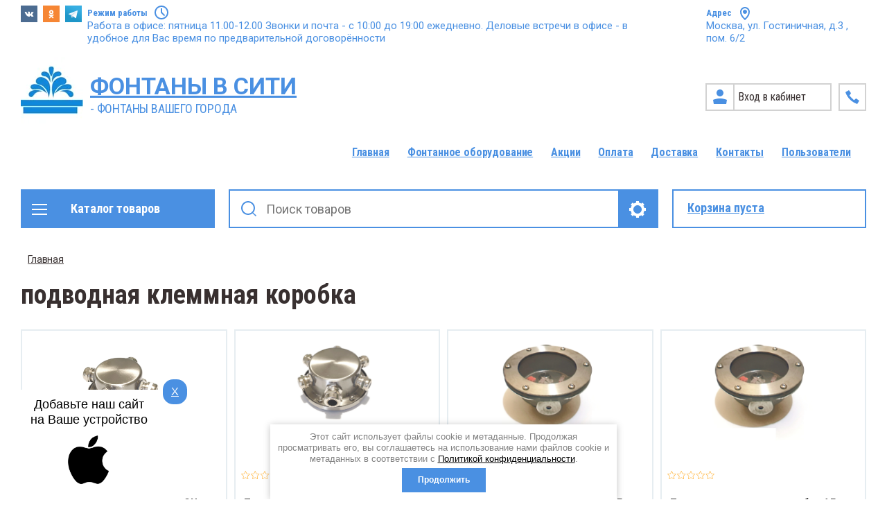

--- FILE ---
content_type: text/html; charset=utf-8
request_url: https://fontanyvciti.su/magazin/tag/podvodnaya-klemmnaya-korobka
body_size: 25831
content:

	<!doctype html>
<html lang="ru">
<head>
<meta charset="utf-8">
<meta name="robots" content="all"/>
<title>подводная клеммная коробка</title>
<!-- assets.top -->
<meta property="og:title" content="подводная клеммная коробка">
<meta name="twitter:title" content="подводная клеммная коробка">
<meta property="og:description" content="подводная клеммная коробка">
<meta name="twitter:description" content="подводная клеммная коробка">
<meta property="og:type" content="website">
<meta property="og:url" content="https://fontanyvciti.su/magazin/tag/podvodnaya-klemmnaya-korobka">
<meta name="twitter:card" content="summary">
<!-- /assets.top -->

<meta name="description" content="подводная клеммная коробка">
<meta name="keywords" content="подводная клеммная коробка">
<meta name="SKYPE_TOOLBAR" content="SKYPE_TOOLBAR_PARSER_COMPATIBLE">
<meta name="viewport" content="width=device-width, initial-scale=1.0, maximum-scale=1.0, user-scalable=no">
<meta name="format-detection" content="telephone=no">
<link rel="manifest" href="//fontanyvciti.su/manifest.json">
<link rel="stylesheet" href="/t/images/css/pwa_styles.css">


		<script> 
			if ('serviceWorker' in navigator) {
			  window.addEventListener('load', function() {
			    navigator.serviceWorker.register('https://fontanyvciti.su/firebase-messaging-sw.js').then(function(registration) {
			    // Успешная регистрация
			    //registration.showNotification('title5555');
			    console.log('ServiceWorker registration successful');
			    }, 
			    function(err) {
			      // При регистрации произошла ошибка
			      console.log('ServiceWorker registration failed: ', err);
			    });
			  });
			}
		</script>


<script>
let url = window.location.pathname;
if (url == "/offline"){
  if (navigator.onLine == true){
  	window.location.assign("/")
  }
}
</script>


<script src="https://www.gstatic.com/firebasejs/8.3.1/firebase-app.js"></script>
<script src="https://www.gstatic.com/firebasejs/8.3.1/firebase-messaging.js"></script>

<meta http-equiv="x-rim-auto-match" content="none">

<link rel="stylesheet" href="/t/v3937/images/css/slick-theme.scss.css">
<link rel="stylesheet" href="/g/libs/jquery-slick/1.8.0/slick.css">
<link rel="stylesheet" href="/g/libs/remodal/css/remodal.css">
<link rel="stylesheet" href="/g/libs/remodal/css/remodal-default-theme.css">
<link rel="stylesheet" href="/g/libs/jqueryui/datepicker-and-slider/css/jquery-ui.css">

<!-- Fonts -->
<link href="https://fonts.googleapis.com/css?family=Roboto+Condensed:300,400,700|Roboto:100,300,400,500,700,900&amp;subset=cyrillic,cyrillic-ext,latin-ext" rel="stylesheet">
<!-- Fonts -->

<script src="/g/libs/jquery/1.10.2/jquery.min.js"></script>
<script src="/g/libs/jqueryui/datepicker-and-slider/js/jquery-ui.min.js" ></script>

<link rel="stylesheet" href="/t/v3937/images/css/seo_optima_b.scss.css">
<script src="/t/v3937/images/js/seo_optima_b.js"></script>

<div class="cookies-warning cookies-block-js">
	<div class="cookies-warning__body">
		Этот сайт использует файлы cookie и метаданные. 
Продолжая просматривать его, вы соглашаетесь на использование нами файлов cookie и метаданных в соответствии 
с <a target="_blank" href="/politika-konfidencialnosti">Политикой конфиденциальности</a>. <br>
		<div class="cookies-warning__close gr-button-5 cookies-close-js">
			Продолжить
		</div>
	</div>
</div>	<link rel="stylesheet" href="/g/css/styles_articles_tpl.css">
<meta name="yandex-verification" content="bd04c2793931fd73" />
<meta name="yandex-verification" content="bd04c2793931fd73" />
<meta name="yandex-verification" content="fb11fe369494b57a" />
<meta name="google-site-verification" content="sLwVAnDCdW0uKV6HI-a-jQqkJYub86xxyIIHIBhj3h8" />
<meta name="yandex-verification" content="bd04c2793931fd73" />
<meta name="yandex-verification" content="5c9a351d537a9631" />
<meta name="yandex-verification" content="20f579bee87dd272" />
<meta name="yandex-verification" content="9b81e9f2b420e516" />

            <!-- 46b9544ffa2e5e73c3c971fe2ede35a5 -->
            <script src='/shared/s3/js/lang/ru.js'></script>
            <script src='/shared/s3/js/common.min.js'></script>
        <link rel='stylesheet' type='text/css' href='/shared/s3/css/calendar.css' /><link rel="stylesheet" href="/g/libs/lightgallery-proxy-to-hs/lightgallery.proxy.to.hs.min.css" media="all" async>
<script src="/g/libs/lightgallery-proxy-to-hs/lightgallery.proxy.to.hs.stub.min.js"></script>
<script src="/g/libs/lightgallery-proxy-to-hs/lightgallery.proxy.to.hs.js" async></script>
<link rel="icon" href="/favicon.png" type="image/png">
	<link rel="apple-touch-icon" href="/thumb/2/LWXycLAsrYVHUeczKuvz_w/r/favicon.png">
	<link rel="apple-touch-icon" sizes="57x57" href="/thumb/2/cSiQoKjZkTMIo0ziQoXd3Q/57c57/favicon.png">
	<link rel="apple-touch-icon" sizes="60x60" href="/thumb/2/ADHYAP_QOPaTX7kCwZk1yQ/60c60/favicon.png">
	<link rel="apple-touch-icon" sizes="72x72" href="/thumb/2/NUeGOwT7ccqi0vKCk5c7CQ/72c72/favicon.png">
	<link rel="apple-touch-icon" sizes="76x76" href="/thumb/2/hXphuvuCGMlCNmPwtBK8JQ/76c76/favicon.png">
	<link rel="apple-touch-icon" sizes="114x114" href="/thumb/2/eu_DCr8HaH-4Fl9Q5T1Yug/114c114/favicon.png">
	<link rel="apple-touch-icon" sizes="120x120" href="/thumb/2/3MmgBXK7FEpfGfzqoDIQig/120c120/favicon.png">
	<link rel="apple-touch-icon" sizes="144x144" href="/thumb/2/j9LDtrtN_JRbLahuwp6tEA/144c144/favicon.png">
	<link rel="apple-touch-icon" sizes="152x152" href="/thumb/2/hJpSN6oEQd3e9064W7B_Jg/152c152/favicon.png">
	<link rel="apple-touch-icon" sizes="180x180" href="/thumb/2/f_vyPxiafrQ-f6zkloMaLQ/180c180/favicon.png">
	
	<meta name="msapplication-TileImage" content="/thumb/2/bmMZwZpxmRExzY98ed18Wg/c/favicon.png">
	<meta name="msapplication-square70x70logo" content="/thumb/2/u4ZCgXlIt0M0m6gZuZtRyQ/70c70/favicon.png">
	<meta name="msapplication-square150x150logo" content="/thumb/2/foNNC3kvbPYBac4AKEENng/150c150/favicon.png">
	<meta name="msapplication-wide310x150logo" content="/thumb/2/4xXaTyEaqfQGm4mLgRUUfg/310c150/favicon.png">
	<meta name="msapplication-square310x310logo" content="/thumb/2/rmdEXcb0zBLSx3J7TTuAiw/310c310/favicon.png">

<link rel='stylesheet' type='text/css' href='/t/images/__csspatch/5/patch.css'/>

<!--s3_require-->
<link rel="stylesheet" href="/g/basestyle/1.0.1/user/user.css" type="text/css"/>
<link rel="stylesheet" href="/g/basestyle/1.0.1/user/user.gray.css" type="text/css"/>
<script type="text/javascript" src="/g/basestyle/1.0.1/user/user.js" async></script>
<!--/s3_require-->

<!--s3_goal-->
<script src="/g/s3/goal/1.0.0/s3.goal.js"></script>
<script>new s3.Goal({map:[], goals: [], ecommerce:[]});</script>
<!--/s3_goal-->
			
		
		
		
			<link rel="stylesheet" type="text/css" href="/g/shop2v2/default/css/theme.less.css">		
			<script type="text/javascript" src="/g/printme.js"></script>
		<script type="text/javascript" src="/g/shop2v2/default/js/tpl.js"></script>
		<script type="text/javascript" src="/g/shop2v2/default/js/baron.min.js"></script>
		
			<script type="text/javascript" src="/g/shop2v2/default/js/shop2.2.min.js"></script>
		
	<script type="text/javascript">shop2.init({"productRefs": [],"apiHash": {"getPromoProducts":"63432260ee5495415fd6975f014810d6","getSearchMatches":"bcab94ca60abaee113ca619c73a7b6a5","getFolderCustomFields":"502c25da87ec96ad114dfcab5a1bc7e7","getProductListItem":"443b5b550ea0dbc3e38ec9433dbc2354","cartAddItem":"7fbc2ca773282b033a45e3f98e854446","cartRemoveItem":"d0498dd663632dc5d57db82f60cb41b6","cartUpdate":"b2c856c53539e7582f08bd01a9c2bcb2","cartRemoveCoupon":"c197f993a3b23ca0a0bde208a51d2a13","cartAddCoupon":"9b13919f05395d31e8ca58640ec67b4b","deliveryCalc":"a9c4f79cb6cdc2c87ca011bf3551e5b3","printOrder":"ca0614c60bfe1a619ce03d96d6ff2440","cancelOrder":"80279affa74822e88c54ca964ec895e1","cancelOrderNotify":"944c34027ab69e5254570155880e192d","repeatOrder":"721203583655ba143efb5809469be6d7","paymentMethods":"81b8c816c5f8dd6fbaba58941b67b272","compare":"d6792958dc783990d7d38097ea91e461"},"hash": null,"verId": 2974138,"mode": "tag","step": "","uri": "/magazin","IMAGES_DIR": "/d/","my": {"show_sections":true,"lazy_load_subpages":true,"search_range_max":200000,"show_flags_filter":false,"special_alias":"SPEC","new_alias":"NEW"},"shop2_cart_order_payments": 4,"cf_margin_price_enabled": 0,"maps_yandex_key":"","maps_google_key":""});shop2.facets.enabled = true;</script>
<style type="text/css">.product-item-thumb {width: 450px;}.product-item-thumb .product-image, .product-item-simple .product-image {height: 450px;width: 450px;}.product-item-thumb .product-amount .amount-title {width: 354px;}.product-item-thumb .product-price {width: 400px;}.shop2-product .product-side-l {width: 200px;}.shop2-product .product-image {height: 190px;width: 200px;}.shop2-product .product-thumbnails li {width: 56px;height: 56px;}</style>

<!--<link rel="stylesheet" href="/t/v3937/images/css/theme.scss.css">-->



    <link rel="stylesheet" href="/g/templates/shop2/2.112.2/themes/theme20/theme.scss.css">


</head>
<body>
	<div class="site-wrapper">
		<div class="burger-block">
    		<div class="burger-block__ico"></div>
		    <div class="burger-block__section">
		        
		        <a href="#rem-login" class="burger-block__cabinet">Вход в кабинет</a>

		        <div class="burger-block__folders">
		            <div class="burger-block__folders-title">Каталог товаров</div>
		            <div class="burger-block__folders-list">
		            	<ul class="popup-folders__list menu-default">
													         						         						         						         						    						         						              						              						                   <li class="firstlevel sublevel dontsplit"><a class="hasArrow" href="/magazin/folder/fontannye-nasadki"><span>Фонтанные насадки</span></a>
						              						         						         						         						         						    						         						              						                   						                        <ul>
						                            <li class="parentItem"><a href="/magazin/folder/fontannye-nasadki"><span>Фонтанные насадки</span></a></li>
						                    							              						              						                   <li class=""><a href="/magazin/folder/odnostruynye"><span>Одноструйные</span></a>
						              						         						         						         						         						    						         						              						                   						                        </li>
						                        						                   						              						              						                   <li class=""><a href="/magazin/folder/pennye"><span>Пенные</span></a>
						              						         						         						         						         						    						         						              						                   						                        </li>
						                        						                   						              						              						                   <li class=""><a href="/magazin/folder/mnogostrujnye"><span>Многоструйные</span></a>
						              						         						         						         						         						    						         						              						                   						                        </li>
						                        						                             </ul></li>
						                        						                   						              						              						                   <li class="firstlevel sublevel dontsplit"><a class="hasArrow" href="/magazin/folder/sharovoe-soedinenie-dlya-fontana"><span>Шаровое соединение для фонтана</span></a>
						              						         						         						         						         						    						         						              						                   						                        <ul>
						                            <li class="parentItem"><a href="/magazin/folder/sharovoe-soedinenie-dlya-fontana"><span>Шаровое соединение для фонтана</span></a></li>
						                    							              						              						                   <li class=""><a href="/magazin/folder/sharovoe-soedinenie-dlya-fontana-sharnirnoe"><span>Шаровое соединение для фонтана шарнирное</span></a>
						              						         						         						         						         						    						         						              						                   						                        </li>
						                        						                   						              						              						                   <li class=""><a href="/magazin/folder/sharovoe-soedinenie-dlya-fontana-flancevoe"><span>Шаровое соединение для фонтана фланцевое</span></a>
						              						         						         						         						         						    						         						              						                   						                        </li>
						                        						                             </ul></li>
						                        						                   						              						              						                   <li class="firstlevel"><a href="/magazin/folder/fontannoe-kolco"><span>Фонтанное кольцо</span></a>
						              						         						         						         						         						    						         						              						                   						                        </li>
						                        						                   						              						              						                   <li class="firstlevel"><a href="/magazin/folder/fontannyj-komplekt"><span>Фонтанный комплект</span></a>
						              						         						         						         						         						    						         						              						                   						                        </li>
						                        						                   						              						              						                   <li class="firstlevel"><a href="/magazin/folder/plavayushchij-fontan"><span>Плавающий фонтан</span></a>
						              						         						         						         						         						    						         						              						                   						                        </li>
						                        						                   						              						              						                   <li class="firstlevel"><a href="/magazin/folder/shkaf-upravleniya-fontanom"><span>Шкаф управления фонтаном</span></a>
						              						         						         						         						         						    						         						              						                   						                        </li>
						                        						                   						              						              						                   <li class="firstlevel sublevel dontsplit"><a class="hasArrow" href="/magazin/folder/podsvetka-fontanov"><span>Подсветка фонтанов</span></a>
						              						         						         						         						         						    						         						              						                   						                        <ul>
						                            <li class="parentItem"><a href="/magazin/folder/podsvetka-fontanov"><span>Подсветка фонтанов</span></a></li>
						                    							              						              						                   <li class=""><a href="/magazin/folder/svetilniki-na-kronshtejne"><span>Светильники на кронштейне</span></a>
						              						         						         						         						         						    						         						              						                   						                        </li>
						                        						                   						              						              						                   <li class=""><a href="/magazin/folder/svetilniki-kolcevye"><span>Светильники кольцевые</span></a>
						              						         						         						         						         						    						         						              						                   						                        </li>
						                        						                   						              						              						                   <li class=""><a href="/magazin/folder/svetilniki-vstraivaemye"><span>Светильники встраиваемые</span></a>
						              						         						         						         						         						    						         						              						                   						                        </li>
						                        						                   						              						              						                   <li class=""><a href="/magazin/folder/svetilniki-vstraivaemye-kolcevye"><span>Светильники встраиваемые кольцевые</span></a>
						              						         						         						         						         						    						         						              						                   						                        </li>
						                        						                   						              						              						                   <li class=""><a href="/magazin/folder/svetilniki-vstraivaemye-linejnye"><span>Светильники встраиваемые линейные</span></a>
						              						         						         						         						         						    						         						              						                   						                        </li>
						                        						                   						              						              						                   <li class=""><a href="/magazin/folder/upravlenie-svetom"><span>Управление светом</span></a>
						              						         						         						         						         						    						         						              						                   						                        </li>
						                        						                             </ul></li>
						                        						                   						              						              						                   <li class="firstlevel"><a href="/magazin/folder/podvodnaya-klemmnaya-korobka"><span>Подводная клеммная коробка</span></a>
						              						         						         						         						         						    						         						              						                   						                        </li>
						                        						                   						              						              						                   <li class="firstlevel"><a href="/magazin/folder/podvodnyj-kabel"><span>Подводный кабель</span></a>
						              						         						         						         						         						    						         						              						                   						                        </li>
						                        						                   						              						              						                   <li class="firstlevel sublevel dontsplit"><a class="hasArrow" href="/magazin/folder/nasosy-dlya-fontanov"><span>Насосы для фонтанов</span></a>
						              						         						         						         						         						    						         						              						                   						                        <ul>
						                            <li class="parentItem"><a href="/magazin/folder/nasosy-dlya-fontanov"><span>Насосы для фонтанов</span></a></li>
						                    							              						              						                   <li class=""><a href="/magazin/folder/pogruzhnoj-nasos-dlya-fontana-s-dmx-upravleniem-24v-dc"><span>Погружной насос для фонтана с DMX управлением 24V(DC)</span></a>
						              						         						         						         						         						    						         						              						                   						                        </li>
						                        						                   						              						              						                   <li class=""><a href="/magazin/folder/nasosy-pondtech-sp"><span>Насосы Pondtech SP</span></a>
						              						         						         						         						         						    						         						              						                   						                        </li>
						                        						                             </ul></li>
						                        						                   						              						              						                   <li class="firstlevel"><a href="/magazin/folder/zashchitnaya-setka-nasosa"><span>Защитная сетка на забор воды</span></a>
						              						         						         						         						         						    						         						              						                   						                        </li>
						                        						                   						              						              						                   <li class="firstlevel"><a href="/magazin/folder/zashchitnyj-kozhuh-nasosa"><span>Защитный кожух насоса</span></a>
						              						         						         						         						         						    						         						              						                   						                        </li>
						                        						                   						              						              						                   <li class="firstlevel"><a href="/magazin/folder/dekorativnaya-vstavka-dlya-peshehodnogo-nastila"><span>Декоративная вставка для пешеходного настила</span></a>
						              						         						         						         						         						    						         						              						                   						                        </li>
						                        						                   						              						              						                   <li class="firstlevel sublevel dontsplit"><a class="hasArrow" href="/magazin/folder/zakladnye-detali"><span>Закладные детали</span></a>
						              						         						         						         						         						    						         						              						                   						                        <ul>
						                            <li class="parentItem"><a href="/magazin/folder/zakladnye-detali"><span>Закладные детали</span></a></li>
						                    							              						              						                   <li class=""><a href="/magazin/folder/teleskopicheskaya-stojka"><span>Телескопическая стойка</span></a>
						              						         						         						         						         						    						         						              						                   						                        </li>
						                        						                   						              						              						                   <li class=""><a href="/magazin/folder/kabelnye-prohody"><span>Кабельные проходы</span></a>
						              						         						         						         						         						    						         						              						                   						                        </li>
						                        						                   						              						              						                   <li class=""><a href="/magazin/folder/stenovye-prohody"><span>Стеновые проходы</span></a>
						              						         						         						         						         						    						         						              						                   						                        </li>
						                        						                   						              						              						                   <li class=""><a href="/magazin/folder/udliniteli-sgony"><span>Удлинители (сгоны)</span></a>
						              						         						         						         						         						    						         						              						                   						                        </li>
						                        						                   						              						              						                   <li class=""><a href="/magazin/folder/armatura-livnevogo-pereliva"><span>Арматура ливневого перелива</span></a>
						              						         						         						         						         						    						    						         </li></ul>
						    						    </li>
						</ul>
		            </div>
		        </div>

		        <div class="burger-block__navigation">

		        </div>

		    </div>

			
		</div>


		<div class="cabinet-block">
		    
			    <div class="cabinet-block__section">
			        
			        <div class="cabinet-block__back ">Назад</div>

			        <div class="cabinet-block__body">
			            <!-- Cabinet -->
			        </div>

			    </div>

		</div>
		<div class="search search-mob">
			<div class="search__mobile">
				
			</div>
		</div>


		<header role="banner" class="site-header">
			<div class="site-header__wrap">
				<div class="site-header__inner">
					<div class="site-header__top_line central">
												<div class="social">
							<div class="social__wrap">
															        <a class="social__link" href="https://vk.com/fontanyvciti_tovar"><img src=/thumb/2/OtSUb_WvvqgVlrG4OffRhw/16r16/d/fgs16_vk_square.svg  alt=""></a>
							    							        <a class="social__link" href="https://ok.ru/group/62271725109371"><img src=/thumb/2/tEYmQM-suq6252eVq0n-kQ/16r16/d/fgs16_ok_square.svg  alt=""></a>
							    							        <a class="social__link" href="https://t.me/fontanyvciti"><img src=/thumb/2/n80TmjICrasxffH51FWbXg/16r16/d/fgs16_telegram_square.svg  alt=""></a>
							    						    </div>
						</div>
												<div class="site-header__top_line_right">
															<div class="time_work">
									<div class="time_work__wrap">
										<div class="time_work__title">Режим работы</div>
										<div class="time_work__numbers">Работа в офисе: пятница 11.00-12.00 Звонки и почта - с 10:00 до 19:00 ежедневно. Деловые встречи в офисе - в удобное для Вас время по предварительной договорённости</div>
									</div>	
								</div>
																						<div class="address">
									<div class="address__wrap">
										<div class="address__title">Адрес</div>
										<div class="address__text">Москва, ул. Гостиничная, д.3 , пом. 6/2</div>
									</div>
								</div>
													</div>

					</div>
					<div class="site-header__block">
						<div class="site-header__block_wrap central">
							<div class="logo">
																	<div class="site-logo">
																														<a href="/">
											<img src="/thumb/2/dpKgPRTnGs17Up_EU1vx4g/90c110/d/logo2.jpg" alt="" />
										</a>
									</div>
																<div class="logo__wrap">
																			<div class="logo__text">
											<a class="logo__link" href="https://fontanyvciti.su">
												ФОНТАНЫ В СИТИ
											</a>
										</div>
																												<div class="activity">
											<div class="activity__text">
												- ФОНТАНЫ ВАШЕГО ГОРОДА
											</div>
										</div>
																	</div>
							</div>
							<div class="site-header__left_block">
								
		                        <div class="login_phone_wrap">
		                        	<div class="login">
										<a href="#rem-login" class="login__wrap">
		                        			<span class="login__svg"></span>
		                        			<span class="login__text">Вход в кабинет</span>
			                        	</a>
			                        	<div class="login__mod remodal" data-remodal-id="rem-login" role="dialog">
			                        		<div data-remodal-action="close" class="close-button">Назад</div>
			                        		<div class="for-js-append ">
				                        		<div class="login__mod-warp">
					                        		<div class="shop2-block login-form ">
	<div class="block-title login__mod-main-title large-title">
					<div>Вход в кабинет</div>
			</div>
	<div class="block-body">
				<form method="post" action="/registraciya">
			<input type="hidden" name="mode" value="login" />
			<div class="row row__input-login">
				<label for="login">Логин</label>
				<label class="field text"><input type="text" name="login" placeholder="Username" id="login" tabindex="1" value="" /></label>
			</div>
			<div class="row row__input-password">
				<label for="password">Пароль:</label>
				<label class="field password"><input type="password" placeholder="********" name="password" id="password" tabindex="2" value="" /></label>
									<button type="submit" class="signin-btn" tabindex="3">Войти</button>
								
			</div>
		<re-captcha data-captcha="recaptcha"
     data-name="captcha"
     data-sitekey="6LfLhZ0UAAAAAEB4sGlu_2uKR2xqUQpOMdxygQnA"
     data-lang="ru"
     data-rsize="invisible"
     data-type="image"
     data-theme="light"></re-captcha></form>
		<div class="clear-container"></div>
		<p>
			<a href="/registraciya/register" class="register">Регистрация</a>
					</p>
		
	</div>
</div>				                        		</div>
				                        		<div class="social-for-login">
													<div class="social-for-login__wrap">
														<div class="social-for-login__title">Войти через</div> 														<div class="social-for-login__icons">
																															


					
						<div class="g-social">
										
					<!--noindex-->
						<a href="/users/hauth/start/vkontakte?return_url=/magazin/tag/podvodnaya-klemmnaya-korobka" class="g-social__item g-social__item--vk" rel="nofollow">Vkontakte</a>
					<!--/noindex-->
						
															
					<!--noindex-->
						<a href="/users/hauth/start/yandex?return_url=/magazin/tag/podvodnaya-klemmnaya-korobka" class="g-social__item g-social__item--ya" rel="nofollow">Yandex</a>
					<!--/noindex-->
						
										
			</div>
			
		
	
<div class="g-auth__personal-note">
	Я согласен(на) на обработку моих персональных данных. <a href="/registraciya?mode=agreement" target="_blank">Подробнее</a></div>
																												    </div>
													</div>					
																									</div>
											</div>
		                        		</div>
		                        	</div>
		                        	<div class="phone">
		                        		<div class="phone__wrap">
		                        			<a href="#rem-phone"><div class="phone__ico"></div></a>
		                        			
		                        		</div>
		                        	</div>	                        	
		                        </div>
		                    </div>
		                </div>
		                								    <nav class="menu menu-top">
								        <div class="menu__wrap">
								            <ul class="menu__inner">
								                								
								                    								
								                    								                        <li class=" opened active">
								                            <a href="/">
								                                Главная
								                                								                            </a>
								                    								                    								
								                								
								                    								                        								                                </li>
								                            								                        								                    								
								                    								                        <li class="">
								                            <a href="/fontannoye-oborudovaniye">
								                                Фонтанное оборудование
								                                								                            </a>
								                    								                    								
								                								
								                    								                        								                                </li>
								                            								                        								                    								
								                    								                        <li class="">
								                            <a href="/akcii">
								                                Акции
								                                								                            </a>
								                    								                    								
								                								
								                    								                        								                                </li>
								                            								                        								                    								
								                    								                        <li class="">
								                            <a href="/oplata">
								                                Оплата
								                                								                            </a>
								                    								                    								
								                								
								                    								                        								                                </li>
								                            								                        								                    								
								                    								                        <li class="">
								                            <a href="/dostavka">
								                                Доставка
								                                								                            </a>
								                    								                    								
								                								
								                    								                        								                                </li>
								                            								                        								                    								
								                    								                        <li class="">
								                            <a href="/kontakty">
								                                Контакты
								                                								                            </a>
								                    								                    								
								                								
								                    								                        								                                </li>
								                            								                        								                    								
								                    								                        <li class="">
								                            <a href="/users">
								                                Пользователи
								                                								                            </a>
								                    								                    								
								                								                </li>
								            </ul>
								            								        </div>
								    </nav>
													</div>
				</div>
				<div class="site-header__bottom central">
					<div class="site-header__bottom__wrap">
													<div class="catalogue-menu catalogue-menu-inner-hide">
								<div class="catalogue-menu__wrap">
									<div class="catalogue-menu__title">Каталог товаров</div>
									<div class="catalogue-menu__list">
										<ul class="catalogue-menu__inner"><li class="has-child"><a href="/magazin/folder/fontannye-nasadki" > <span></span> Фонтанные насадки</a><ul class="level-2"><li><a href="/magazin/folder/odnostruynye" >Одноструйные</a></li><li><a href="/magazin/folder/pennye" >Пенные</a></li><li><a href="/magazin/folder/mnogostrujnye" >Многоструйные</a></li></ul></li><li class="has-child"><a href="/magazin/folder/sharovoe-soedinenie-dlya-fontana" > <span></span> Шаровое соединение для фонтана</a><ul class="level-2"><li><a href="/magazin/folder/sharovoe-soedinenie-dlya-fontana-sharnirnoe" >Шаровое соединение для фонтана шарнирное</a></li><li><a href="/magazin/folder/sharovoe-soedinenie-dlya-fontana-flancevoe" >Шаровое соединение для фонтана фланцевое</a></li></ul></li><li><a href="/magazin/folder/fontannoe-kolco" >Фонтанное кольцо</a></li><li><a href="/magazin/folder/fontannyj-komplekt" >Фонтанный комплект</a></li><li><a href="/magazin/folder/plavayushchij-fontan" >Плавающий фонтан</a></li><li><a href="/magazin/folder/shkaf-upravleniya-fontanom" >Шкаф управления фонтаном</a></li><li class="has-child"><a href="/magazin/folder/podsvetka-fontanov" > <span></span> Подсветка фонтанов</a><ul class="level-2"><li><a href="/magazin/folder/svetilniki-na-kronshtejne" >Светильники на кронштейне</a></li><li><a href="/magazin/folder/svetilniki-kolcevye" >Светильники кольцевые</a></li><li><a href="/magazin/folder/svetilniki-vstraivaemye" >Светильники встраиваемые</a></li><li><a href="/magazin/folder/svetilniki-vstraivaemye-kolcevye" >Светильники встраиваемые кольцевые</a></li><li><a href="/magazin/folder/svetilniki-vstraivaemye-linejnye" >Светильники встраиваемые линейные</a></li><li><a href="/magazin/folder/upravlenie-svetom" >Управление светом</a></li></ul></li><li><a href="/magazin/folder/podvodnaya-klemmnaya-korobka" >Подводная клеммная коробка</a></li><li><a href="/magazin/folder/podvodnyj-kabel" >Подводный кабель</a></li><li class="has-child"><a href="/magazin/folder/nasosy-dlya-fontanov" > <span></span> Насосы для фонтанов</a><ul class="level-2"><li><a href="/magazin/folder/pogruzhnoj-nasos-dlya-fontana-s-dmx-upravleniem-24v-dc" >Погружной насос для фонтана с DMX управлением 24V(DC)</a></li><li><a href="/magazin/folder/nasosy-pondtech-sp" >Насосы Pondtech SP</a></li></ul></li><li><a href="/magazin/folder/zashchitnaya-setka-nasosa" >Защитная сетка на забор воды</a></li><li><a href="/magazin/folder/zashchitnyj-kozhuh-nasosa" >Защитный кожух насоса</a></li><li><a href="/magazin/folder/dekorativnaya-vstavka-dlya-peshehodnogo-nastila" >Декоративная вставка для пешеходного настила</a></li><li class="has-child"><a href="/magazin/folder/zakladnye-detali" > <span></span> Закладные детали</a><ul class="level-2"><li><a href="/magazin/folder/teleskopicheskaya-stojka" >Телескопическая стойка</a></li><li><a href="/magazin/folder/kabelnye-prohody" >Кабельные проходы</a></li><li><a href="/magazin/folder/stenovye-prohody" >Стеновые проходы</a></li><li><a href="/magazin/folder/udliniteli-sgony" >Удлинители (сгоны)</a></li><li><a href="/magazin/folder/armatura-livnevogo-pereliva" >Арматура ливневого перелива</a></li></ul></li></ul>										<div class="catalogue-menu__btn">Еще категории</div>
									</div>
								</div>
							</div>
												<!-- Search Form -->	
						<div class="search search-desc">
							<div class="search__mobile-click ">
								
							</div>
							<div class="search__wrapper">
								<div class="close-button close-button__search "></div>
					         	<form class="search__form" action="/magazin/search" enctype="multipart/form-data">
					         		<input class="search__button" type="submit" value="Найти" />
					          		<input class="search__text" placeholder="Поиск товаров" autocomplete="off" name="s[name]" value=""/>
					          		
									<a href="#rem-expanded__search"><div class="expanded__search">Расширенный поиск</div></a>
					          	<re-captcha data-captcha="recaptcha"
     data-name="captcha"
     data-sitekey="6LfLhZ0UAAAAAEB4sGlu_2uKR2xqUQpOMdxygQnA"
     data-lang="ru"
     data-rsize="invisible"
     data-type="image"
     data-theme="light"></re-captcha></form>		
					          	<div class="close__search"></div>	
					          	<div class="remodal" data-remodal-id="rem-expanded__search" role="dialog">
					          		<div data-remodal-action="close" class="close-button">Назад</div>
					          			
    
<div class="shop2-block search-form ">
	<div class="block-title large-title">
		<strong>Расширенный поиск</strong>
		<span>&nbsp;</span>
	</div>
	<div class="block-body">
		<form action="/magazin/search" enctype="multipart/form-data">
			<input type="hidden" name="sort_by" value=""/>
			

			
							<div class="row">
					<label class="row-title" for="shop2-name">Название</label>
					<div class="row__body-cl">
						<input type="text" name="s[name]" size="20" id="shop2-name" value="" />
					</div>
				</div>
										<div class="row">
					<label class="row-title" for="shop2-text">Текст</label>
					<div class="row__body-cl">
						<input type="text" name="search_text" size="20" id="shop2-text"  value="" />
					</div>
				</div>
			
											<div class="row">
					<div class="shopSearch">
						<div class="shopSearch__rows rangeSliderWrapper  ">
															<div class="shopSearch__row">
									<div class="row-title">Цена руб.</div>
									<div class="row__body-cl">
										<div class="shopSearch__body">
											<div class="shopSearch__priceWrap">
												<label><input name="s[price][min]" type="text" size="5" class="small low" value="0" /></label>
												<label><input name="s[price][max]" data-max="200000" type="text" size="5" class="small high" value="200000" /></label>
											</div>

											<div class="inputRangeSlider"></div>
										</div>
									</div>
								</div>
													</div>
					</div>
				</div>
						

			

							<div class="row">
					<label class="row-title" for="shop2-article">Артикул</label>
					<div class="row__body-cl">
						<input type="text" name="s[article]" id="shop2-article" value="" />
					</div>
				</div>
			
			

			
							<div class="row">
					<div class="row-title">Выберите категорию</div>
					<div class="row__body-cl">
						<select name="s[folder_id]" id="s[folder_id]">
							<option value="">Все</option>
																																                            <option value="64146505" >
		                                 Фонтанные насадки
		                            </option>
		                        																	                            <option value="64161305" >
		                                &raquo; Одноструйные
		                            </option>
		                        																	                            <option value="121539705" >
		                                &raquo; Пенные
		                            </option>
		                        																	                            <option value="140645705" >
		                                &raquo; Многоструйные
		                            </option>
		                        																	                            <option value="312850105" >
		                                 Шаровое соединение для фонтана
		                            </option>
		                        																	                            <option value="312850705" >
		                                &raquo; Шаровое соединение для фонтана шарнирное
		                            </option>
		                        																	                            <option value="312875305" >
		                                &raquo; Шаровое соединение для фонтана фланцевое
		                            </option>
		                        																	                            <option value="187736305" >
		                                 Фонтанное кольцо
		                            </option>
		                        																	                            <option value="194572105" >
		                                 Фонтанный комплект
		                            </option>
		                        																	                            <option value="271156305" >
		                                 Плавающий фонтан
		                            </option>
		                        																	                            <option value="242913506" >
		                                 Шкаф управления фонтаном
		                            </option>
		                        																	                            <option value="5598502" >
		                                 Подсветка фонтанов
		                            </option>
		                        																	                            <option value="164174908" >
		                                &raquo; Светильники на кронштейне
		                            </option>
		                        																	                            <option value="164222508" >
		                                &raquo; Светильники кольцевые
		                            </option>
		                        																	                            <option value="164215308" >
		                                &raquo; Светильники встраиваемые
		                            </option>
		                        																	                            <option value="164222308" >
		                                &raquo; Светильники встраиваемые кольцевые
		                            </option>
		                        																	                            <option value="164226508" >
		                                &raquo; Светильники встраиваемые линейные
		                            </option>
		                        																	                            <option value="164227708" >
		                                &raquo; Управление светом
		                            </option>
		                        																	                            <option value="82089506" >
		                                 Подводная клеммная коробка
		                            </option>
		                        																	                            <option value="166250305" >
		                                 Подводный кабель
		                            </option>
		                        																	                            <option value="5597102" >
		                                 Насосы для фонтанов
		                            </option>
		                        																	                            <option value="311906905" >
		                                &raquo; Погружной насос для фонтана с DMX управлением 24V(DC)
		                            </option>
		                        																	                            <option value="245326708" >
		                                &raquo; Насосы Pondtech SP
		                            </option>
		                        																	                            <option value="246738305" >
		                                 Защитная сетка на забор воды
		                            </option>
		                        																	                            <option value="183517907" >
		                                 Защитный кожух насоса
		                            </option>
		                        																	                            <option value="246040908" >
		                                 Декоративная вставка для пешеходного настила
		                            </option>
		                        																	                            <option value="5593702" >
		                                 Закладные детали
		                            </option>
		                        																	                            <option value="187865705" >
		                                &raquo; Телескопическая стойка
		                            </option>
		                        																	                            <option value="5594102" >
		                                &raquo; Кабельные проходы
		                            </option>
		                        																	                            <option value="5598702" >
		                                &raquo; Стеновые проходы
		                            </option>
		                        																	                            <option value="237477708" >
		                                &raquo; Удлинители (сгоны)
		                            </option>
		                        																	                            <option value="328074909" >
		                                &raquo; Арматура ливневого перелива
		                            </option>
		                        													</select>
					</div>
				</div>

				<div id="shop2_search_custom_fields"></div>
			
			
			
							<div class="row">
					<div class="row-title">Производитель</div>
					<div class="row__body-cl">
						<select name="s[vendor_id]">
							<option value="">Все</option>          
		                    		                        <option value="36540508" >CHINA</option>
		                    		                        <option value="36489508" >Fontana</option>
		                    		                        <option value="35749308" >GRECH</option>
		                    		                        <option value="43071108" >Hydrotech</option>
		                    		                        <option value="1466302" >Nozbart</option>
		                    		                        <option value="43070908" >Pondtech</option>
		                    		                        <option value="1466502" >Tum Plastik</option>
		                    		                        <option value="1466702" >Арт-фонтан</option>
		                    		                        <option value="43113908" >Гидросистемы</option>
		                    		                        <option value="36484508" >Гидротэн</option>
		                    						</select>
					</div>
				</div>
			
							<div class="row">
					<div class="row-title">Результатов на странице:</div>
					<div class="row__body-cl">
						<select name="s[products_per_page]">
											            					            					            <option value="5">5</option>
				            					            					            <option value="20">20</option>
				            					            					            <option value="35">35</option>
				            					            					            <option value="50">50</option>
				            					            					            <option value="65">65</option>
				            					            					            <option value="80">80</option>
				            					            					            <option value="95">95</option>
				            						</select>
					</div>
				</div>
						
											    <div class="row">
				        <div class="row-title">Новинка<ins>:</ins></div>
				        <div class="row__body-cl">
				            				            <select name="s[flags][2]">
					            <option value="">Все</option>
					            <option value="1">да</option>
					            <option value="0">нет</option>
					        </select>
				        </div>
				    </div>
															    <div class="row">
				        <div class="row-title">Спецпредложение<ins>:</ins></div>
				        <div class="row__body-cl">
				            				            <select name="s[flags][1]">
					            <option value="">Все</option>
					            <option value="1">да</option>
					            <option value="0">нет</option>
					        </select>
				        </div>
				    </div>
							
						
			<div class="clear-container"></div>
			<div class="row search-btn_wrap">
				<button type="submit" class="search-btn for_btn">Найти</button>
			</div>
		<re-captcha data-captcha="recaptcha"
     data-name="captcha"
     data-sitekey="6LfLhZ0UAAAAAEB4sGlu_2uKR2xqUQpOMdxygQnA"
     data-lang="ru"
     data-rsize="invisible"
     data-type="image"
     data-theme="light"></re-captcha></form>
		<div class="clear-container"></div>
	</div>
</div><!-- Search Form -->					          	</div>
					          	<div class="smart-search"></div>
							</div>
						</div>
						
													<div id="shop2-cart-preview">
		<div class="shopping-cart amount--count-none">
			<div class="block-body">
				<a href="/magazin/cart" class="cart-preview__title">
											Корзина пуста
														</a>
			</div>
		</div>
	</div><!-- Cart Preview -->
 
											</div> 
				</div>
			</div>
		</header> <!-- .site-header -->
		
		
    </div>



		<div class="site-container">
			
			<main role="main" class="site-main central">
				
<div class="site-path" data-url="/"><a href="/">Главная</a>    подводная клеммная коробка</div>				                    <h1>подводная клеммная коробка</h1>
                
				
	                    <div class="mode-folder">
	                    		                        <div class="mode-folder__right"><link rel="stylesheet" href="/t/v3937/images/css/seo_optima_b.scss.css">
<script src="/t/v3937/images/js/seo_optima_b.js"></script>

<div class="cookies-warning cookies-block-js">
	<div class="cookies-warning__body">
		Этот сайт использует файлы cookie и метаданные. 
Продолжая просматривать его, вы соглашаетесь на использование нами файлов cookie и метаданных в соответствии 
с <a target="_blank" href="/politika-konfidencialnosti">Политикой конфиденциальности</a>. <br>
		<div class="cookies-warning__close gr-button-5 cookies-close-js">
			Продолжить
		</div>
	</div>
</div>	
	<div class="shop2-cookies-disabled shop2-warning hide"></div>
	
	
			
				
				
		
		
		
		<div class="shop2-tags-page-before">
			
		</div>
		        


                        <div class="product-list product-list-thumbs ">
                        

<form method="post" action="/magazin?mode=cart&amp;action=add" accept-charset="utf-8" class="shop2-product-item product-item">

    
    <input type="hidden" name="kind_id" value="646497506" />
    <input type="hidden" name="product_id" value="491421106" />
    <input type="hidden" name="meta" value="null" />

    <div class="product-item__top">
        <div class="product-image">
                            <a href="/magazin/product/podvodnaya-klemmnaya-korobka-ch-na-4-kabelya-3h10mm-1h13mm-aisi304"  style="background-image: url(/thumb/2/w89LPAL7tdaX9fYJOg82mg/r/d/podvodnaya_klemmnaya_korobka_na_4_kabelya_3h7mm-1h10mm_aisi304_2.jpg);">
                	                </a>
                                </div>


        <div class="product-item__top-copy">

            	
	<div class="rating_stars"><div class="tpl-stars"><div class="tpl-rating" style="width: 0%;"></div></div></div>

            <div class="product-name">
                <a href="/magazin/product/podvodnaya-klemmnaya-korobka-ch-na-4-kabelya-3h10mm-1h13mm-aisi304">Подводная клеммная коробка CH на 4 кабеля 3х10мм-1х13мм AISI304</a>
            </div>

                            <div class="product-anonce">Подводная клеммная коробка CH на 4 кабеля 3х10мм-1х13мм AISI304</div>
            
        </div>
    </div>


    <div class="product-item__bottom">
        
        <div class="product-item__bottom-left">

            <div class="options-block">
                <div class="options-block__btns">
                    <div class="options-btn">
                        <span>Показать параметры</span>
                    </div>
                </div>
                
 

		
	
	<div class="shop2-product-options">
		
	
		
	
	
					<div class="product-article"><span>Артикул:</span> нет</div>
	
		</div>
            </div>

            <div class="product-info">

                <div class="product-info__labels">
                    <div class="product-info__labels_left">
                        	
	<div class="rating_stars"><div class="tpl-stars"><div class="tpl-rating" style="width: 0%;"></div></div></div>
                                                    <div class="product-flags">
                                                                
                                                                
                                                            </div>
                                            </div>
                </div>

                <div class="product-info__head">
                    <div class="product-name">
                        <a href="/magazin/product/podvodnaya-klemmnaya-korobka-ch-na-4-kabelya-3h10mm-1h13mm-aisi304">Подводная клеммная коробка CH на 4 кабеля 3х10мм-1х13мм AISI304</a>
                    </div>

                                            <div class="product-anonce">Подводная клеммная коробка CH на 4 кабеля 3х10мм-1х13мм AISI304</div>
                                    </div>
                
			<div class="product-compare">
			<label class="not_added">
				<input type="checkbox" value="646497506"/>
				Сравнить
			</label>
		</div>
		
            </div>

        </div>
        <div class="product-item__bottom-right">
            
                            

                <div class="product-bot">
                    <div class="product-price">
                        	
                        	<div class="price-current">
		<strong>5&nbsp;000.00</strong> руб.			</div>
                    </div>
                    
				
	<div class="product-amount">
					<div class="amount-title">Количество:</div>
							<div class="shop2-product-amount">
				<button type="button" class="amount-minus">&#8722;</button><input type="text" name="amount" data-kind="646497506"  data-min="1" data-multiplicity="" maxlength="4" value="1" /><button type="button" class="amount-plus">&#43;</button>
			</div>
						</div>
                    
			<button class="shop2-product-btn shop-product-btn type-2 buy" type="submit" data-url="/magazin/product/podvodnaya-klemmnaya-korobka-ch-na-4-kabelya-3h10mm-1h13mm-aisi304">
			<span>Купить</span>
		</button>
	

<input type="hidden" value="Подводная клеммная коробка CH на 4 кабеля 3х10мм-1х13мм AISI304" name="product_name" />
<input type="hidden" value="https://fontanyvciti.su/magazin/product/podvodnaya-klemmnaya-korobka-ch-na-4-kabelya-3h10mm-1h13mm-aisi304" name="product_link" />                </div>
            
        </div>
        

    </div>


<re-captcha data-captcha="recaptcha"
     data-name="captcha"
     data-sitekey="6LfLhZ0UAAAAAEB4sGlu_2uKR2xqUQpOMdxygQnA"
     data-lang="ru"
     data-rsize="invisible"
     data-type="image"
     data-theme="light"></re-captcha></form>                

<form method="post" action="/magazin?mode=cart&amp;action=add" accept-charset="utf-8" class="shop2-product-item product-item">

    
    <input type="hidden" name="kind_id" value="520989905" />
    <input type="hidden" name="product_id" value="390266705" />
    <input type="hidden" name="meta" value="null" />

    <div class="product-item__top">
        <div class="product-image">
                            <a href="/magazin/product/podvodnaya-klemmnaya-korobka-ch-na-6-kabelej-5h10mm-1h13mm-aisi304"  style="background-image: url(/thumb/2/aZUPJ6xaYuz_UCt-nHXDLw/r/d/podvodnaya_klemmnaya_korobka_na_6_kabelej_5h7mm-1h10mm_aisi3042.jpg);">
                	                </a>
                                </div>


        <div class="product-item__top-copy">

            	
	<div class="rating_stars"><div class="tpl-stars"><div class="tpl-rating" style="width: 0%;"></div></div></div>

            <div class="product-name">
                <a href="/magazin/product/podvodnaya-klemmnaya-korobka-ch-na-6-kabelej-5h10mm-1h13mm-aisi304">Подводная клеммная коробка CH на 6 кабелей 5х10мм-1х13мм AISI304</a>
            </div>

                            <div class="product-anonce">Подводная клеммная коробка CH на 6 кабелей 5х10мм-1х13мм AISI304</div>
            
        </div>
    </div>


    <div class="product-item__bottom">
        
        <div class="product-item__bottom-left">

            <div class="options-block">
                <div class="options-block__btns">
                    <div class="options-btn">
                        <span>Показать параметры</span>
                    </div>
                </div>
                
 

		
	
	<div class="shop2-product-options">
		
	
		
	
	
					<div class="product-article"><span>Артикул:</span> нет</div>
	
		</div>
            </div>

            <div class="product-info">

                <div class="product-info__labels">
                    <div class="product-info__labels_left">
                        	
	<div class="rating_stars"><div class="tpl-stars"><div class="tpl-rating" style="width: 0%;"></div></div></div>
                                                    <div class="product-flags">
                                                                
                                                                
                                                            </div>
                                            </div>
                </div>

                <div class="product-info__head">
                    <div class="product-name">
                        <a href="/magazin/product/podvodnaya-klemmnaya-korobka-ch-na-6-kabelej-5h10mm-1h13mm-aisi304">Подводная клеммная коробка CH на 6 кабелей 5х10мм-1х13мм AISI304</a>
                    </div>

                                            <div class="product-anonce">Подводная клеммная коробка CH на 6 кабелей 5х10мм-1х13мм AISI304</div>
                                    </div>
                
			<div class="product-compare">
			<label class="not_added">
				<input type="checkbox" value="520989905"/>
				Сравнить
			</label>
		</div>
		
            </div>

        </div>
        <div class="product-item__bottom-right">
            
                            

                <div class="product-bot">
                    <div class="product-price">
                        	
                        	<div class="price-current">
		<strong>5&nbsp;100.00</strong> руб.			</div>
                    </div>
                    
				
	<div class="product-amount">
					<div class="amount-title">Количество:</div>
							<div class="shop2-product-amount">
				<button type="button" class="amount-minus">&#8722;</button><input type="text" name="amount" data-kind="520989905"  data-min="1" data-multiplicity="" maxlength="4" value="1" /><button type="button" class="amount-plus">&#43;</button>
			</div>
						</div>
                    
			<button class="shop2-product-btn shop-product-btn type-2 buy" type="submit" data-url="/magazin/product/podvodnaya-klemmnaya-korobka-ch-na-6-kabelej-5h10mm-1h13mm-aisi304">
			<span>Купить</span>
		</button>
	

<input type="hidden" value="Подводная клеммная коробка CH на 6 кабелей 5х10мм-1х13мм AISI304" name="product_name" />
<input type="hidden" value="https://fontanyvciti.su/magazin/product/podvodnaya-klemmnaya-korobka-ch-na-6-kabelej-5h10mm-1h13mm-aisi304" name="product_link" />                </div>
            
        </div>
        

    </div>


<re-captcha data-captcha="recaptcha"
     data-name="captcha"
     data-sitekey="6LfLhZ0UAAAAAEB4sGlu_2uKR2xqUQpOMdxygQnA"
     data-lang="ru"
     data-rsize="invisible"
     data-type="image"
     data-theme="light"></re-captcha></form>                

<form method="post" action="/magazin?mode=cart&amp;action=add" accept-charset="utf-8" class="shop2-product-item product-item">

    
    <input type="hidden" name="kind_id" value="1916268307" />
    <input type="hidden" name="product_id" value="1567191507" />
    <input type="hidden" name="meta" value="null" />

    <div class="product-item__top">
        <div class="product-image">
                            <a href="/magazin/product/podvodnaya-klemmnaya-korobka-af-d-85mm-na-2-kabelya-2h6-12mm-aisi304-s-kronshtejnom"  style="background-image: url(/thumb/2/uoH1IRLVm0lJ3eMOjIDnjA/r/d/pkk_32_edited.jpg);">
                	                </a>
                                </div>


        <div class="product-item__top-copy">

            	
	<div class="rating_stars"><div class="tpl-stars"><div class="tpl-rating" style="width: 0%;"></div></div></div>

            <div class="product-name">
                <a href="/magazin/product/podvodnaya-klemmnaya-korobka-af-d-85mm-na-2-kabelya-2h6-12mm-aisi304-s-kronshtejnom">Подводная клеммная коробка AF д.85мм на 2 кабеля 2х6-12мм AISI304 с кронштейном</a>
            </div>

                            <div class="product-anonce">Подводная клеммная коробка AF д.85мм на 2 кабеля 2х6-12мм AISI304 с кронштейном</div>
            
        </div>
    </div>


    <div class="product-item__bottom">
        
        <div class="product-item__bottom-left">

            <div class="options-block">
                <div class="options-block__btns">
                    <div class="options-btn">
                        <span>Показать параметры</span>
                    </div>
                </div>
                
 

		
			<div class="shop2-product-options">
			
		
	
	
			<div class="product-article"><div class="article-title">Артикул:</div><div class="article-body">нет</div></div>
	
			<div class="option-item even"><div class="option-title">Производитель</div><div class="option-body"><a href="/magazin/vendor/art-fontan">Арт-фонтан</a></div></div>
		</div>
	
            </div>

            <div class="product-info">

                <div class="product-info__labels">
                    <div class="product-info__labels_left">
                        	
	<div class="rating_stars"><div class="tpl-stars"><div class="tpl-rating" style="width: 0%;"></div></div></div>
                                                    <div class="product-flags">
                                                                
                                                                
                                                            </div>
                                            </div>
                </div>

                <div class="product-info__head">
                    <div class="product-name">
                        <a href="/magazin/product/podvodnaya-klemmnaya-korobka-af-d-85mm-na-2-kabelya-2h6-12mm-aisi304-s-kronshtejnom">Подводная клеммная коробка AF д.85мм на 2 кабеля 2х6-12мм AISI304 с кронштейном</a>
                    </div>

                                            <div class="product-anonce">Подводная клеммная коробка AF д.85мм на 2 кабеля 2х6-12мм AISI304 с кронштейном</div>
                                    </div>
                
			<div class="product-compare">
			<label class="not_added">
				<input type="checkbox" value="1916268307"/>
				Сравнить
			</label>
		</div>
		
            </div>

        </div>
        <div class="product-item__bottom-right">
            
                            

                <div class="product-bot">
                    <div class="product-price">
                        	
                        	<div class="price-current">
		<strong>5&nbsp;200.00</strong> руб.			</div>
                    </div>
                    
				
	<div class="product-amount">
					<div class="amount-title">Количество:</div>
							<div class="shop2-product-amount">
				<button type="button" class="amount-minus">&#8722;</button><input type="text" name="amount" data-kind="1916268307"  data-min="1" data-multiplicity="" maxlength="4" value="1" /><button type="button" class="amount-plus">&#43;</button>
			</div>
						</div>
                    
			<button class="shop2-product-btn shop-product-btn type-2 buy" type="submit" data-url="/magazin/product/podvodnaya-klemmnaya-korobka-af-d-85mm-na-2-kabelya-2h6-12mm-aisi304-s-kronshtejnom">
			<span>Купить</span>
		</button>
	

<input type="hidden" value="Подводная клеммная коробка AF д.85мм на 2 кабеля 2х6-12мм AISI304 с кронштейном" name="product_name" />
<input type="hidden" value="https://fontanyvciti.su/magazin/product/podvodnaya-klemmnaya-korobka-af-d-85mm-na-2-kabelya-2h6-12mm-aisi304-s-kronshtejnom" name="product_link" />                </div>
            
        </div>
        

    </div>


<re-captcha data-captcha="recaptcha"
     data-name="captcha"
     data-sitekey="6LfLhZ0UAAAAAEB4sGlu_2uKR2xqUQpOMdxygQnA"
     data-lang="ru"
     data-rsize="invisible"
     data-type="image"
     data-theme="light"></re-captcha></form>                

<form method="post" action="/magazin?mode=cart&amp;action=add" accept-charset="utf-8" class="shop2-product-item product-item">

    
    <input type="hidden" name="kind_id" value="522429105" />
    <input type="hidden" name="product_id" value="391545105" />
    <input type="hidden" name="meta" value="null" />

    <div class="product-item__top">
        <div class="product-image">
                            <a href="/magazin/product/podvodnaya-klemmnaya-korobka-af-d-85mm-na-3-kabelya-3kh4-8mm-aisi304-s-kronshtejnom"  style="background-image: url(/thumb/2/uoH1IRLVm0lJ3eMOjIDnjA/r/d/pkk_32_edited.jpg);">
                	                </a>
                                </div>


        <div class="product-item__top-copy">

            	
	<div class="rating_stars"><div class="tpl-stars"><div class="tpl-rating" style="width: 0%;"></div></div></div>

            <div class="product-name">
                <a href="/magazin/product/podvodnaya-klemmnaya-korobka-af-d-85mm-na-3-kabelya-3kh4-8mm-aisi304-s-kronshtejnom">Подводная клеммная коробка AF д.85мм на 3 кабеля 3х4-8мм AISI304 с кронштейном</a>
            </div>

                            <div class="product-anonce">Подводная клеммная коробка AF д.85мм на 3 кабеля 3х4-8мм AISI304 с кронштейном</div>
            
        </div>
    </div>


    <div class="product-item__bottom">
        
        <div class="product-item__bottom-left">

            <div class="options-block">
                <div class="options-block__btns">
                    <div class="options-btn">
                        <span>Показать параметры</span>
                    </div>
                </div>
                
 

		
			<div class="shop2-product-options">
			
		
	
	
			<div class="product-article"><div class="article-title">Артикул:</div><div class="article-body">нет</div></div>
	
			<div class="option-item even"><div class="option-title">Производитель</div><div class="option-body"><a href="/magazin/vendor/art-fontan">Арт-фонтан</a></div></div>
		</div>
	
            </div>

            <div class="product-info">

                <div class="product-info__labels">
                    <div class="product-info__labels_left">
                        	
	<div class="rating_stars"><div class="tpl-stars"><div class="tpl-rating" style="width: 0%;"></div></div></div>
                                                    <div class="product-flags">
                                                                
                                                                
                                                            </div>
                                            </div>
                </div>

                <div class="product-info__head">
                    <div class="product-name">
                        <a href="/magazin/product/podvodnaya-klemmnaya-korobka-af-d-85mm-na-3-kabelya-3kh4-8mm-aisi304-s-kronshtejnom">Подводная клеммная коробка AF д.85мм на 3 кабеля 3х4-8мм AISI304 с кронштейном</a>
                    </div>

                                            <div class="product-anonce">Подводная клеммная коробка AF д.85мм на 3 кабеля 3х4-8мм AISI304 с кронштейном</div>
                                    </div>
                
			<div class="product-compare">
			<label class="not_added">
				<input type="checkbox" value="522429105"/>
				Сравнить
			</label>
		</div>
		
            </div>

        </div>
        <div class="product-item__bottom-right">
            
                            

                <div class="product-bot">
                    <div class="product-price">
                        	
                        	<div class="price-current">
		<strong>5&nbsp;300.00</strong> руб.			</div>
                    </div>
                    
				
	<div class="product-amount">
					<div class="amount-title">Количество:</div>
							<div class="shop2-product-amount">
				<button type="button" class="amount-minus">&#8722;</button><input type="text" name="amount" data-kind="522429105"  data-min="1" data-multiplicity="" maxlength="4" value="1" /><button type="button" class="amount-plus">&#43;</button>
			</div>
						</div>
                    
			<button class="shop2-product-btn shop-product-btn type-2 buy" type="submit" data-url="/magazin/product/podvodnaya-klemmnaya-korobka-af-d-85mm-na-3-kabelya-3kh4-8mm-aisi304-s-kronshtejnom">
			<span>Купить</span>
		</button>
	

<input type="hidden" value="Подводная клеммная коробка AF д.85мм на 3 кабеля 3х4-8мм AISI304 с кронштейном" name="product_name" />
<input type="hidden" value="https://fontanyvciti.su/magazin/product/podvodnaya-klemmnaya-korobka-af-d-85mm-na-3-kabelya-3kh4-8mm-aisi304-s-kronshtejnom" name="product_link" />                </div>
            
        </div>
        

    </div>


<re-captcha data-captcha="recaptcha"
     data-name="captcha"
     data-sitekey="6LfLhZ0UAAAAAEB4sGlu_2uKR2xqUQpOMdxygQnA"
     data-lang="ru"
     data-rsize="invisible"
     data-type="image"
     data-theme="light"></re-captcha></form>                

<form method="post" action="/magazin?mode=cart&amp;action=add" accept-charset="utf-8" class="shop2-product-item product-item">

    
    <input type="hidden" name="kind_id" value="1217187705" />
    <input type="hidden" name="product_id" value="935610905" />
    <input type="hidden" name="meta" value="null" />

    <div class="product-item__top">
        <div class="product-image">
                            <a href="/magazin/product/podvodnaya-klemmnaya-korobka-af-d-85mm-na-4-kabelya-4kh4-8mm-aisi304-s-kronshtejnom"  style="background-image: url(/thumb/2/uoH1IRLVm0lJ3eMOjIDnjA/r/d/pkk_32_edited.jpg);">
                	                </a>
                                </div>


        <div class="product-item__top-copy">

            	
	<div class="rating_stars"><div class="tpl-stars"><div class="tpl-rating" style="width: 0%;"></div></div></div>

            <div class="product-name">
                <a href="/magazin/product/podvodnaya-klemmnaya-korobka-af-d-85mm-na-4-kabelya-4kh4-8mm-aisi304-s-kronshtejnom">Подводная клеммная коробка AF д.85мм на 4 кабеля 4х4-8мм AISI304 с кронштейном</a>
            </div>

                            <div class="product-anonce">Подводная клеммная коробка AF д.85мм на 4 кабеля 4х4-8мм AISI304 с кронштейном</div>
            
        </div>
    </div>


    <div class="product-item__bottom">
        
        <div class="product-item__bottom-left">

            <div class="options-block">
                <div class="options-block__btns">
                    <div class="options-btn">
                        <span>Показать параметры</span>
                    </div>
                </div>
                
 

		
			<div class="shop2-product-options">
			
		
	
	
			<div class="product-article"><div class="article-title">Артикул:</div><div class="article-body">нет</div></div>
	
			<div class="option-item even"><div class="option-title">Производитель</div><div class="option-body"><a href="/magazin/vendor/art-fontan">Арт-фонтан</a></div></div>
		</div>
	
            </div>

            <div class="product-info">

                <div class="product-info__labels">
                    <div class="product-info__labels_left">
                        	
	<div class="rating_stars"><div class="tpl-stars"><div class="tpl-rating" style="width: 0%;"></div></div></div>
                                                    <div class="product-flags">
                                                                
                                                                
                                                            </div>
                                            </div>
                </div>

                <div class="product-info__head">
                    <div class="product-name">
                        <a href="/magazin/product/podvodnaya-klemmnaya-korobka-af-d-85mm-na-4-kabelya-4kh4-8mm-aisi304-s-kronshtejnom">Подводная клеммная коробка AF д.85мм на 4 кабеля 4х4-8мм AISI304 с кронштейном</a>
                    </div>

                                            <div class="product-anonce">Подводная клеммная коробка AF д.85мм на 4 кабеля 4х4-8мм AISI304 с кронштейном</div>
                                    </div>
                
			<div class="product-compare">
			<label class="not_added">
				<input type="checkbox" value="1217187705"/>
				Сравнить
			</label>
		</div>
		
            </div>

        </div>
        <div class="product-item__bottom-right">
            
                            

                <div class="product-bot">
                    <div class="product-price">
                        	
                        	<div class="price-current">
		<strong>5&nbsp;400.00</strong> руб.			</div>
                    </div>
                    
				
	<div class="product-amount">
					<div class="amount-title">Количество:</div>
							<div class="shop2-product-amount">
				<button type="button" class="amount-minus">&#8722;</button><input type="text" name="amount" data-kind="1217187705"  data-min="1" data-multiplicity="" maxlength="4" value="1" /><button type="button" class="amount-plus">&#43;</button>
			</div>
						</div>
                    
			<button class="shop2-product-btn shop-product-btn type-2 buy" type="submit" data-url="/magazin/product/podvodnaya-klemmnaya-korobka-af-d-85mm-na-4-kabelya-4kh4-8mm-aisi304-s-kronshtejnom">
			<span>Купить</span>
		</button>
	

<input type="hidden" value="Подводная клеммная коробка AF д.85мм на 4 кабеля 4х4-8мм AISI304 с кронштейном" name="product_name" />
<input type="hidden" value="https://fontanyvciti.su/magazin/product/podvodnaya-klemmnaya-korobka-af-d-85mm-na-4-kabelya-4kh4-8mm-aisi304-s-kronshtejnom" name="product_link" />                </div>
            
        </div>
        

    </div>


<re-captcha data-captcha="recaptcha"
     data-name="captcha"
     data-sitekey="6LfLhZ0UAAAAAEB4sGlu_2uKR2xqUQpOMdxygQnA"
     data-lang="ru"
     data-rsize="invisible"
     data-type="image"
     data-theme="light"></re-captcha></form>                

<form method="post" action="/magazin?mode=cart&amp;action=add" accept-charset="utf-8" class="shop2-product-item product-item">

    
    <input type="hidden" name="kind_id" value="1481720907" />
    <input type="hidden" name="product_id" value="1199166707" />
    <input type="hidden" name="meta" value="null" />

    <div class="product-item__top">
        <div class="product-image">
                            <a href="/magazin/product/podvodnaya-klemmnaya-korobka-hs-na-4-kabelya-3h4-8mm-i-1h10-14mm-aisi304"  style="background-image: url(/thumb/2/ZMo09EhH3JYwaBCMeozJ7w/r/d/pkk_3_1.jpg);">
                	                </a>
                                </div>


        <div class="product-item__top-copy">

            	
	<div class="rating_stars"><div class="tpl-stars"><div class="tpl-rating" style="width: 0%;"></div></div></div>

            <div class="product-name">
                <a href="/magazin/product/podvodnaya-klemmnaya-korobka-hs-na-4-kabelya-3h4-8mm-i-1h10-14mm-aisi304">Подводная клеммная коробка HS на 4 кабеля 3х4-8мм и 1х10-14мм AISI304</a>
            </div>

                            <div class="product-anonce">Подводная клеммная коробка HS на 4 кабеля 3х4-8мм и 1х10-14мм AISI304</div>
            
        </div>
    </div>


    <div class="product-item__bottom">
        
        <div class="product-item__bottom-left">

            <div class="options-block">
                <div class="options-block__btns">
                    <div class="options-btn">
                        <span>Показать параметры</span>
                    </div>
                </div>
                
 

		
	
	<div class="shop2-product-options">
		
	
		
	
	
					<div class="product-article"><span>Артикул:</span> нет</div>
	
		</div>
            </div>

            <div class="product-info">

                <div class="product-info__labels">
                    <div class="product-info__labels_left">
                        	
	<div class="rating_stars"><div class="tpl-stars"><div class="tpl-rating" style="width: 0%;"></div></div></div>
                                                    <div class="product-flags">
                                                                
                                                                
                                                            </div>
                                            </div>
                </div>

                <div class="product-info__head">
                    <div class="product-name">
                        <a href="/magazin/product/podvodnaya-klemmnaya-korobka-hs-na-4-kabelya-3h4-8mm-i-1h10-14mm-aisi304">Подводная клеммная коробка HS на 4 кабеля 3х4-8мм и 1х10-14мм AISI304</a>
                    </div>

                                            <div class="product-anonce">Подводная клеммная коробка HS на 4 кабеля 3х4-8мм и 1х10-14мм AISI304</div>
                                    </div>
                
			<div class="product-compare">
			<label class="not_added">
				<input type="checkbox" value="1481720907"/>
				Сравнить
			</label>
		</div>
		
            </div>

        </div>
        <div class="product-item__bottom-right">
            
                            

                <div class="product-bot">
                    <div class="product-price">
                        	
                        	<div class="price-current">
		<strong>5&nbsp;400.00</strong> руб.			</div>
                    </div>
                    
				
	<div class="product-amount">
					<div class="amount-title">Количество:</div>
							<div class="shop2-product-amount">
				<button type="button" class="amount-minus">&#8722;</button><input type="text" name="amount" data-kind="1481720907"  data-min="1" data-multiplicity="" maxlength="4" value="1" /><button type="button" class="amount-plus">&#43;</button>
			</div>
						</div>
                    
			<button class="shop2-product-btn shop-product-btn type-2 buy" type="submit" data-url="/magazin/product/podvodnaya-klemmnaya-korobka-hs-na-4-kabelya-3h4-8mm-i-1h10-14mm-aisi304">
			<span>Купить</span>
		</button>
	

<input type="hidden" value="Подводная клеммная коробка HS на 4 кабеля 3х4-8мм и 1х10-14мм AISI304" name="product_name" />
<input type="hidden" value="https://fontanyvciti.su/magazin/product/podvodnaya-klemmnaya-korobka-hs-na-4-kabelya-3h4-8mm-i-1h10-14mm-aisi304" name="product_link" />                </div>
            
        </div>
        

    </div>


<re-captcha data-captcha="recaptcha"
     data-name="captcha"
     data-sitekey="6LfLhZ0UAAAAAEB4sGlu_2uKR2xqUQpOMdxygQnA"
     data-lang="ru"
     data-rsize="invisible"
     data-type="image"
     data-theme="light"></re-captcha></form>                

<form method="post" action="/magazin?mode=cart&amp;action=add" accept-charset="utf-8" class="shop2-product-item product-item">

    
    <input type="hidden" name="kind_id" value="1216977705" />
    <input type="hidden" name="product_id" value="935407305" />
    <input type="hidden" name="meta" value="null" />

    <div class="product-item__top">
        <div class="product-image">
                            <a href="/magazin/product/podvodnaya-klemmnaya-korobka-af-d-85mm-na-5-kabelej-4kh4-8mm-i-1kh6-12mm-aisi304-s-kronshtejnom"  style="background-image: url(/thumb/2/uoH1IRLVm0lJ3eMOjIDnjA/r/d/pkk_32_edited.jpg);">
                	                </a>
                                </div>


        <div class="product-item__top-copy">

            	
	<div class="rating_stars"><div class="tpl-stars"><div class="tpl-rating" style="width: 0%;"></div></div></div>

            <div class="product-name">
                <a href="/magazin/product/podvodnaya-klemmnaya-korobka-af-d-85mm-na-5-kabelej-4kh4-8mm-i-1kh6-12mm-aisi304-s-kronshtejnom">Подводная клеммная коробка AF д.85мм на 5 кабелей 4х4-8мм и 1х6-12мм AISI304 с кронштейном</a>
            </div>

                            <div class="product-anonce">Подводная клеммная коробка AF д.85мм на 5 кабелей 4х4-8мм и 1х6-12мм AISI304 с кронштейном</div>
            
        </div>
    </div>


    <div class="product-item__bottom">
        
        <div class="product-item__bottom-left">

            <div class="options-block">
                <div class="options-block__btns">
                    <div class="options-btn">
                        <span>Показать параметры</span>
                    </div>
                </div>
                
 

		
			<div class="shop2-product-options">
			
		
	
	
			<div class="product-article"><div class="article-title">Артикул:</div><div class="article-body">нет</div></div>
	
			<div class="option-item even"><div class="option-title">Производитель</div><div class="option-body"><a href="/magazin/vendor/art-fontan">Арт-фонтан</a></div></div>
		</div>
	
            </div>

            <div class="product-info">

                <div class="product-info__labels">
                    <div class="product-info__labels_left">
                        	
	<div class="rating_stars"><div class="tpl-stars"><div class="tpl-rating" style="width: 0%;"></div></div></div>
                                                    <div class="product-flags">
                                                                
                                                                
                                                            </div>
                                            </div>
                </div>

                <div class="product-info__head">
                    <div class="product-name">
                        <a href="/magazin/product/podvodnaya-klemmnaya-korobka-af-d-85mm-na-5-kabelej-4kh4-8mm-i-1kh6-12mm-aisi304-s-kronshtejnom">Подводная клеммная коробка AF д.85мм на 5 кабелей 4х4-8мм и 1х6-12мм AISI304 с кронштейном</a>
                    </div>

                                            <div class="product-anonce">Подводная клеммная коробка AF д.85мм на 5 кабелей 4х4-8мм и 1х6-12мм AISI304 с кронштейном</div>
                                    </div>
                
			<div class="product-compare">
			<label class="not_added">
				<input type="checkbox" value="1216977705"/>
				Сравнить
			</label>
		</div>
		
            </div>

        </div>
        <div class="product-item__bottom-right">
            
                            

                <div class="product-bot">
                    <div class="product-price">
                        	
                        	<div class="price-current">
		<strong>5&nbsp;500.00</strong> руб.			</div>
                    </div>
                    
				
	<div class="product-amount">
					<div class="amount-title">Количество:</div>
							<div class="shop2-product-amount">
				<button type="button" class="amount-minus">&#8722;</button><input type="text" name="amount" data-kind="1216977705"  data-min="1" data-multiplicity="" maxlength="4" value="1" /><button type="button" class="amount-plus">&#43;</button>
			</div>
						</div>
                    
			<button class="shop2-product-btn shop-product-btn type-2 buy" type="submit" data-url="/magazin/product/podvodnaya-klemmnaya-korobka-af-d-85mm-na-5-kabelej-4kh4-8mm-i-1kh6-12mm-aisi304-s-kronshtejnom">
			<span>Купить</span>
		</button>
	

<input type="hidden" value="Подводная клеммная коробка AF д.85мм на 5 кабелей 4х4-8мм и 1х6-12мм AISI304 с кронштейном" name="product_name" />
<input type="hidden" value="https://fontanyvciti.su/magazin/product/podvodnaya-klemmnaya-korobka-af-d-85mm-na-5-kabelej-4kh4-8mm-i-1kh6-12mm-aisi304-s-kronshtejnom" name="product_link" />                </div>
            
        </div>
        

    </div>


<re-captcha data-captcha="recaptcha"
     data-name="captcha"
     data-sitekey="6LfLhZ0UAAAAAEB4sGlu_2uKR2xqUQpOMdxygQnA"
     data-lang="ru"
     data-rsize="invisible"
     data-type="image"
     data-theme="light"></re-captcha></form>                

<form method="post" action="/magazin?mode=cart&amp;action=add" accept-charset="utf-8" class="shop2-product-item product-item">

    
    <input type="hidden" name="kind_id" value="1217171505" />
    <input type="hidden" name="product_id" value="935594905" />
    <input type="hidden" name="meta" value="null" />

    <div class="product-item__top">
        <div class="product-image">
                            <a href="/magazin/product/podvodnaya-klemmnaya-korobka-af-d-85mm-na-6-kabelej-5kh4-8mm-i-1kh6-12mm-aisi304-s-kronshtejnom"  style="background-image: url(/thumb/2/uoH1IRLVm0lJ3eMOjIDnjA/r/d/pkk_32_edited.jpg);">
                	                </a>
                                </div>


        <div class="product-item__top-copy">

            	
	<div class="rating_stars"><div class="tpl-stars"><div class="tpl-rating" style="width: 0%;"></div></div></div>

            <div class="product-name">
                <a href="/magazin/product/podvodnaya-klemmnaya-korobka-af-d-85mm-na-6-kabelej-5kh4-8mm-i-1kh6-12mm-aisi304-s-kronshtejnom">Подводная клеммная коробка AF д.85мм на 6 кабелей 5х4-8мм и 1х6-12мм AISI304 с кронштейном</a>
            </div>

                            <div class="product-anonce">Подводная клеммная коробка AF д.85мм на 6 кабелей 5х4-8мм и 1х6-12мм AISI304 с кронштейном</div>
            
        </div>
    </div>


    <div class="product-item__bottom">
        
        <div class="product-item__bottom-left">

            <div class="options-block">
                <div class="options-block__btns">
                    <div class="options-btn">
                        <span>Показать параметры</span>
                    </div>
                </div>
                
 

		
			<div class="shop2-product-options">
			
		
	
	
			<div class="product-article"><div class="article-title">Артикул:</div><div class="article-body">нет</div></div>
	
			<div class="option-item even"><div class="option-title">Производитель</div><div class="option-body"><a href="/magazin/vendor/art-fontan">Арт-фонтан</a></div></div>
		</div>
	
            </div>

            <div class="product-info">

                <div class="product-info__labels">
                    <div class="product-info__labels_left">
                        	
	<div class="rating_stars"><div class="tpl-stars"><div class="tpl-rating" style="width: 0%;"></div></div></div>
                                                    <div class="product-flags">
                                                                
                                                                
                                                            </div>
                                            </div>
                </div>

                <div class="product-info__head">
                    <div class="product-name">
                        <a href="/magazin/product/podvodnaya-klemmnaya-korobka-af-d-85mm-na-6-kabelej-5kh4-8mm-i-1kh6-12mm-aisi304-s-kronshtejnom">Подводная клеммная коробка AF д.85мм на 6 кабелей 5х4-8мм и 1х6-12мм AISI304 с кронштейном</a>
                    </div>

                                            <div class="product-anonce">Подводная клеммная коробка AF д.85мм на 6 кабелей 5х4-8мм и 1х6-12мм AISI304 с кронштейном</div>
                                    </div>
                
			<div class="product-compare">
			<label class="not_added">
				<input type="checkbox" value="1217171505"/>
				Сравнить
			</label>
		</div>
		
            </div>

        </div>
        <div class="product-item__bottom-right">
            
                            

                <div class="product-bot">
                    <div class="product-price">
                        	
                        	<div class="price-current">
		<strong>5&nbsp;600.00</strong> руб.			</div>
                    </div>
                    
				
	<div class="product-amount">
					<div class="amount-title">Количество:</div>
							<div class="shop2-product-amount">
				<button type="button" class="amount-minus">&#8722;</button><input type="text" name="amount" data-kind="1217171505"  data-min="1" data-multiplicity="" maxlength="4" value="1" /><button type="button" class="amount-plus">&#43;</button>
			</div>
						</div>
                    
			<button class="shop2-product-btn shop-product-btn type-2 buy" type="submit" data-url="/magazin/product/podvodnaya-klemmnaya-korobka-af-d-85mm-na-6-kabelej-5kh4-8mm-i-1kh6-12mm-aisi304-s-kronshtejnom">
			<span>Купить</span>
		</button>
	

<input type="hidden" value="Подводная клеммная коробка AF д.85мм на 6 кабелей 5х4-8мм и 1х6-12мм AISI304 с кронштейном" name="product_name" />
<input type="hidden" value="https://fontanyvciti.su/magazin/product/podvodnaya-klemmnaya-korobka-af-d-85mm-na-6-kabelej-5kh4-8mm-i-1kh6-12mm-aisi304-s-kronshtejnom" name="product_link" />                </div>
            
        </div>
        

    </div>


<re-captcha data-captcha="recaptcha"
     data-name="captcha"
     data-sitekey="6LfLhZ0UAAAAAEB4sGlu_2uKR2xqUQpOMdxygQnA"
     data-lang="ru"
     data-rsize="invisible"
     data-type="image"
     data-theme="light"></re-captcha></form>                

<form method="post" action="/magazin?mode=cart&amp;action=add" accept-charset="utf-8" class="shop2-product-item product-item">

    
    <input type="hidden" name="kind_id" value="1217331305" />
    <input type="hidden" name="product_id" value="935681305" />
    <input type="hidden" name="meta" value="null" />

    <div class="product-item__top">
        <div class="product-image">
                            <a href="/magazin/product/podvodnaya-klemmnaya-korobka-af-d-85mm-na-7-kabelej-6kh4-8mm-i-1kh6-12mm-aisi304-s-kronshtejnom"  style="background-image: url(/thumb/2/uoH1IRLVm0lJ3eMOjIDnjA/r/d/pkk_32_edited.jpg);">
                	                </a>
                                </div>


        <div class="product-item__top-copy">

            	
	<div class="rating_stars"><div class="tpl-stars"><div class="tpl-rating" style="width: 0%;"></div></div></div>

            <div class="product-name">
                <a href="/magazin/product/podvodnaya-klemmnaya-korobka-af-d-85mm-na-7-kabelej-6kh4-8mm-i-1kh6-12mm-aisi304-s-kronshtejnom">Подводная клеммная коробка AF д.85мм на 7 кабелей 6х4-8мм и 1х6-12мм AISI304 с кронштейном</a>
            </div>

                            <div class="product-anonce">Подводная клеммная коробка AF д.85мм на 7 кабелей 6х4-8мм и 1х6-12мм AISI304 с кронштейном</div>
            
        </div>
    </div>


    <div class="product-item__bottom">
        
        <div class="product-item__bottom-left">

            <div class="options-block">
                <div class="options-block__btns">
                    <div class="options-btn">
                        <span>Показать параметры</span>
                    </div>
                </div>
                
 

		
			<div class="shop2-product-options">
			
		
	
	
			<div class="product-article"><div class="article-title">Артикул:</div><div class="article-body">нет</div></div>
	
			<div class="option-item even"><div class="option-title">Производитель</div><div class="option-body"><a href="/magazin/vendor/art-fontan">Арт-фонтан</a></div></div>
		</div>
	
            </div>

            <div class="product-info">

                <div class="product-info__labels">
                    <div class="product-info__labels_left">
                        	
	<div class="rating_stars"><div class="tpl-stars"><div class="tpl-rating" style="width: 0%;"></div></div></div>
                                                    <div class="product-flags">
                                                                
                                                                
                                                            </div>
                                            </div>
                </div>

                <div class="product-info__head">
                    <div class="product-name">
                        <a href="/magazin/product/podvodnaya-klemmnaya-korobka-af-d-85mm-na-7-kabelej-6kh4-8mm-i-1kh6-12mm-aisi304-s-kronshtejnom">Подводная клеммная коробка AF д.85мм на 7 кабелей 6х4-8мм и 1х6-12мм AISI304 с кронштейном</a>
                    </div>

                                            <div class="product-anonce">Подводная клеммная коробка AF д.85мм на 7 кабелей 6х4-8мм и 1х6-12мм AISI304 с кронштейном</div>
                                    </div>
                
			<div class="product-compare">
			<label class="not_added">
				<input type="checkbox" value="1217331305"/>
				Сравнить
			</label>
		</div>
		
            </div>

        </div>
        <div class="product-item__bottom-right">
            
                            

                <div class="product-bot">
                    <div class="product-price">
                        	
                        	<div class="price-current">
		<strong>5&nbsp;700.00</strong> руб.			</div>
                    </div>
                    
				
	<div class="product-amount">
					<div class="amount-title">Количество:</div>
							<div class="shop2-product-amount">
				<button type="button" class="amount-minus">&#8722;</button><input type="text" name="amount" data-kind="1217331305"  data-min="1" data-multiplicity="" maxlength="4" value="1" /><button type="button" class="amount-plus">&#43;</button>
			</div>
						</div>
                    
			<button class="shop2-product-btn shop-product-btn type-2 buy" type="submit" data-url="/magazin/product/podvodnaya-klemmnaya-korobka-af-d-85mm-na-7-kabelej-6kh4-8mm-i-1kh6-12mm-aisi304-s-kronshtejnom">
			<span>Купить</span>
		</button>
	

<input type="hidden" value="Подводная клеммная коробка AF д.85мм на 7 кабелей 6х4-8мм и 1х6-12мм AISI304 с кронштейном" name="product_name" />
<input type="hidden" value="https://fontanyvciti.su/magazin/product/podvodnaya-klemmnaya-korobka-af-d-85mm-na-7-kabelej-6kh4-8mm-i-1kh6-12mm-aisi304-s-kronshtejnom" name="product_link" />                </div>
            
        </div>
        

    </div>


<re-captcha data-captcha="recaptcha"
     data-name="captcha"
     data-sitekey="6LfLhZ0UAAAAAEB4sGlu_2uKR2xqUQpOMdxygQnA"
     data-lang="ru"
     data-rsize="invisible"
     data-type="image"
     data-theme="light"></re-captcha></form>                

<form method="post" action="/magazin?mode=cart&amp;action=add" accept-charset="utf-8" class="shop2-product-item product-item">

    
    <input type="hidden" name="kind_id" value="679682306" />
    <input type="hidden" name="product_id" value="519060306" />
    <input type="hidden" name="meta" value="null" />

    <div class="product-item__top">
        <div class="product-image">
                            <a href="/magazin/product/podvodnaya-klemmnaya-korobka-hs-na-5-kabeley-4kh4-8mm-i-1kh10-14mm-aisi304"  style="background-image: url(/thumb/2/QUWCWjlV1N-uoJ3uMPyqJA/r/d/podvodnaya_klemmnaya_korobka_4m16_1m20_1.jpg);">
                	                </a>
                                </div>


        <div class="product-item__top-copy">

            	
	<div class="rating_stars"><div class="tpl-stars"><div class="tpl-rating" style="width: 0%;"></div></div></div>

            <div class="product-name">
                <a href="/magazin/product/podvodnaya-klemmnaya-korobka-hs-na-5-kabeley-4kh4-8mm-i-1kh10-14mm-aisi304">Подводная клеммная коробка HS на 5 кабелей 4х4-8мм и 1х10-14мм AISI304</a>
            </div>

                            <div class="product-anonce">Подводная клеммная коробка HS на 5 кабелей 4х4-8мм и 1х10-14мм AISI304</div>
            
        </div>
    </div>


    <div class="product-item__bottom">
        
        <div class="product-item__bottom-left">

            <div class="options-block">
                <div class="options-block__btns">
                    <div class="options-btn">
                        <span>Показать параметры</span>
                    </div>
                </div>
                
 

		
	
	<div class="shop2-product-options">
		
	
		
	
	
					<div class="product-article"><span>Артикул:</span> нет</div>
	
		</div>
            </div>

            <div class="product-info">

                <div class="product-info__labels">
                    <div class="product-info__labels_left">
                        	
	<div class="rating_stars"><div class="tpl-stars"><div class="tpl-rating" style="width: 0%;"></div></div></div>
                                                    <div class="product-flags">
                                                                
                                                                
                                                            </div>
                                            </div>
                </div>

                <div class="product-info__head">
                    <div class="product-name">
                        <a href="/magazin/product/podvodnaya-klemmnaya-korobka-hs-na-5-kabeley-4kh4-8mm-i-1kh10-14mm-aisi304">Подводная клеммная коробка HS на 5 кабелей 4х4-8мм и 1х10-14мм AISI304</a>
                    </div>

                                            <div class="product-anonce">Подводная клеммная коробка HS на 5 кабелей 4х4-8мм и 1х10-14мм AISI304</div>
                                    </div>
                
			<div class="product-compare">
			<label class="not_added">
				<input type="checkbox" value="679682306"/>
				Сравнить
			</label>
		</div>
		
            </div>

        </div>
        <div class="product-item__bottom-right">
            
                            

                <div class="product-bot">
                    <div class="product-price">
                        	
                        	<div class="price-current">
		<strong>5&nbsp;750.00</strong> руб.			</div>
                    </div>
                    
				
	<div class="product-amount">
					<div class="amount-title">Количество:</div>
							<div class="shop2-product-amount">
				<button type="button" class="amount-minus">&#8722;</button><input type="text" name="amount" data-kind="679682306"  data-min="1" data-multiplicity="" maxlength="4" value="1" /><button type="button" class="amount-plus">&#43;</button>
			</div>
						</div>
                    
			<button class="shop2-product-btn shop-product-btn type-2 buy" type="submit" data-url="/magazin/product/podvodnaya-klemmnaya-korobka-hs-na-5-kabeley-4kh4-8mm-i-1kh10-14mm-aisi304">
			<span>Купить</span>
		</button>
	

<input type="hidden" value="Подводная клеммная коробка HS на 5 кабелей 4х4-8мм и 1х10-14мм AISI304" name="product_name" />
<input type="hidden" value="https://fontanyvciti.su/magazin/product/podvodnaya-klemmnaya-korobka-hs-na-5-kabeley-4kh4-8mm-i-1kh10-14mm-aisi304" name="product_link" />                </div>
            
        </div>
        

    </div>


<re-captcha data-captcha="recaptcha"
     data-name="captcha"
     data-sitekey="6LfLhZ0UAAAAAEB4sGlu_2uKR2xqUQpOMdxygQnA"
     data-lang="ru"
     data-rsize="invisible"
     data-type="image"
     data-theme="light"></re-captcha></form>                

<form method="post" action="/magazin?mode=cart&amp;action=add" accept-charset="utf-8" class="shop2-product-item product-item">

    
    <input type="hidden" name="kind_id" value="679702106" />
    <input type="hidden" name="product_id" value="519072106" />
    <input type="hidden" name="meta" value="null" />

    <div class="product-item__top">
        <div class="product-image">
                            <a href="/magazin/product/podvodnaya-klemmnaya-korobka-hs-na-6-kabelej-4h4-8mm-i-2h10-14mm-aisi304"  style="background-image: url(/thumb/2/QZOukIUqtWlmuE-WR8XTWQ/r/d/pkk_ot_gidrosistem_333.jpg);">
                	                </a>
                                </div>


        <div class="product-item__top-copy">

            	
	<div class="rating_stars"><div class="tpl-stars"><div class="tpl-rating" style="width: 0%;"></div></div></div>

            <div class="product-name">
                <a href="/magazin/product/podvodnaya-klemmnaya-korobka-hs-na-6-kabelej-4h4-8mm-i-2h10-14mm-aisi304">Подводная клеммная коробка HS на 6 кабелей 4х4-8мм и 2х10-14мм AISI304</a>
            </div>

                            <div class="product-anonce">Подводная клеммная коробка HS на 6 кабелей 4х4-8мм и 2х10-14мм AISI304</div>
            
        </div>
    </div>


    <div class="product-item__bottom">
        
        <div class="product-item__bottom-left">

            <div class="options-block">
                <div class="options-block__btns">
                    <div class="options-btn">
                        <span>Показать параметры</span>
                    </div>
                </div>
                
 

		
	
	<div class="shop2-product-options">
		
	
		
	
	
					<div class="product-article"><span>Артикул:</span> нет</div>
	
		</div>
            </div>

            <div class="product-info">

                <div class="product-info__labels">
                    <div class="product-info__labels_left">
                        	
	<div class="rating_stars"><div class="tpl-stars"><div class="tpl-rating" style="width: 0%;"></div></div></div>
                                                    <div class="product-flags">
                                                                
                                                                
                                                            </div>
                                            </div>
                </div>

                <div class="product-info__head">
                    <div class="product-name">
                        <a href="/magazin/product/podvodnaya-klemmnaya-korobka-hs-na-6-kabelej-4h4-8mm-i-2h10-14mm-aisi304">Подводная клеммная коробка HS на 6 кабелей 4х4-8мм и 2х10-14мм AISI304</a>
                    </div>

                                            <div class="product-anonce">Подводная клеммная коробка HS на 6 кабелей 4х4-8мм и 2х10-14мм AISI304</div>
                                    </div>
                
			<div class="product-compare">
			<label class="not_added">
				<input type="checkbox" value="679702106"/>
				Сравнить
			</label>
		</div>
		
            </div>

        </div>
        <div class="product-item__bottom-right">
            
                            

                <div class="product-bot">
                    <div class="product-price">
                        	
                        	<div class="price-current">
		<strong>6&nbsp;100.00</strong> руб.			</div>
                    </div>
                    
				
	<div class="product-amount">
					<div class="amount-title">Количество:</div>
							<div class="shop2-product-amount">
				<button type="button" class="amount-minus">&#8722;</button><input type="text" name="amount" data-kind="679702106"  data-min="1" data-multiplicity="" maxlength="4" value="1" /><button type="button" class="amount-plus">&#43;</button>
			</div>
						</div>
                    
			<button class="shop2-product-btn shop-product-btn type-2 buy" type="submit" data-url="/magazin/product/podvodnaya-klemmnaya-korobka-hs-na-6-kabelej-4h4-8mm-i-2h10-14mm-aisi304">
			<span>Купить</span>
		</button>
	

<input type="hidden" value="Подводная клеммная коробка HS на 6 кабелей 4х4-8мм и 2х10-14мм AISI304" name="product_name" />
<input type="hidden" value="https://fontanyvciti.su/magazin/product/podvodnaya-klemmnaya-korobka-hs-na-6-kabelej-4h4-8mm-i-2h10-14mm-aisi304" name="product_link" />                </div>
            
        </div>
        

    </div>


<re-captcha data-captcha="recaptcha"
     data-name="captcha"
     data-sitekey="6LfLhZ0UAAAAAEB4sGlu_2uKR2xqUQpOMdxygQnA"
     data-lang="ru"
     data-rsize="invisible"
     data-type="image"
     data-theme="light"></re-captcha></form>                

<form method="post" action="/magazin?mode=cart&amp;action=add" accept-charset="utf-8" class="shop2-product-item product-item">

    
    <input type="hidden" name="kind_id" value="1854688506" />
    <input type="hidden" name="product_id" value="1440768106" />
    <input type="hidden" name="meta" value="null" />

    <div class="product-item__top">
        <div class="product-image">
                            <a href="/magazin/product/podvodnaya-klemmnaya-korobka-hs-na-6-kabelej-5h4-8mm-i-1h10-14mm-aisi304"  style="background-image: url(/thumb/2/UK_1ouYlDUH2IH8myo-1jw/r/d/pkk_6.jpg);">
                	                </a>
                                </div>


        <div class="product-item__top-copy">

            	
	<div class="rating_stars"><div class="tpl-stars"><div class="tpl-rating" style="width: 0%;"></div></div></div>

            <div class="product-name">
                <a href="/magazin/product/podvodnaya-klemmnaya-korobka-hs-na-6-kabelej-5h4-8mm-i-1h10-14mm-aisi304">Подводная клеммная коробка HS на 6 кабелей 5х4-8мм и 1х10-14мм AISI304</a>
            </div>

                            <div class="product-anonce">Подводная клеммная коробка HS на 6 кабелей 5х4-8мм и 1х10-14мм AISI304</div>
            
        </div>
    </div>


    <div class="product-item__bottom">
        
        <div class="product-item__bottom-left">

            <div class="options-block">
                <div class="options-block__btns">
                    <div class="options-btn">
                        <span>Показать параметры</span>
                    </div>
                </div>
                
 

		
	
	<div class="shop2-product-options">
		
	
		
	
	
					<div class="product-article"><span>Артикул:</span> нет</div>
	
		</div>
            </div>

            <div class="product-info">

                <div class="product-info__labels">
                    <div class="product-info__labels_left">
                        	
	<div class="rating_stars"><div class="tpl-stars"><div class="tpl-rating" style="width: 0%;"></div></div></div>
                                                    <div class="product-flags">
                                                                
                                                                
                                                            </div>
                                            </div>
                </div>

                <div class="product-info__head">
                    <div class="product-name">
                        <a href="/magazin/product/podvodnaya-klemmnaya-korobka-hs-na-6-kabelej-5h4-8mm-i-1h10-14mm-aisi304">Подводная клеммная коробка HS на 6 кабелей 5х4-8мм и 1х10-14мм AISI304</a>
                    </div>

                                            <div class="product-anonce">Подводная клеммная коробка HS на 6 кабелей 5х4-8мм и 1х10-14мм AISI304</div>
                                    </div>
                
			<div class="product-compare">
			<label class="not_added">
				<input type="checkbox" value="1854688506"/>
				Сравнить
			</label>
		</div>
		
            </div>

        </div>
        <div class="product-item__bottom-right">
            
                            

                <div class="product-bot">
                    <div class="product-price">
                        	
                        	<div class="price-current">
		<strong>6&nbsp;100.00</strong> руб.			</div>
                    </div>
                    
				
	<div class="product-amount">
					<div class="amount-title">Количество:</div>
							<div class="shop2-product-amount">
				<button type="button" class="amount-minus">&#8722;</button><input type="text" name="amount" data-kind="1854688506"  data-min="1" data-multiplicity="" maxlength="4" value="1" /><button type="button" class="amount-plus">&#43;</button>
			</div>
						</div>
                    
			<button class="shop2-product-btn shop-product-btn type-2 buy" type="submit" data-url="/magazin/product/podvodnaya-klemmnaya-korobka-hs-na-6-kabelej-5h4-8mm-i-1h10-14mm-aisi304">
			<span>Купить</span>
		</button>
	

<input type="hidden" value="Подводная клеммная коробка HS на 6 кабелей 5х4-8мм и 1х10-14мм AISI304" name="product_name" />
<input type="hidden" value="https://fontanyvciti.su/magazin/product/podvodnaya-klemmnaya-korobka-hs-na-6-kabelej-5h4-8mm-i-1h10-14mm-aisi304" name="product_link" />                </div>
            
        </div>
        

    </div>


<re-captcha data-captcha="recaptcha"
     data-name="captcha"
     data-sitekey="6LfLhZ0UAAAAAEB4sGlu_2uKR2xqUQpOMdxygQnA"
     data-lang="ru"
     data-rsize="invisible"
     data-type="image"
     data-theme="light"></re-captcha></form>                

<form method="post" action="/magazin?mode=cart&amp;action=add" accept-charset="utf-8" class="shop2-product-item product-item">

    
    <input type="hidden" name="kind_id" value="1854691906" />
    <input type="hidden" name="product_id" value="1440771106" />
    <input type="hidden" name="meta" value="null" />

    <div class="product-item__top">
        <div class="product-image">
                            <a href="/magazin/product/podvodnaya-klemmnaya-korobka-hs-na-7-kabelej-6h4-8mm-i-1h10-14mm-aisi304"  style="background-image: url(/thumb/2/3kbCTOIy6rCUSH4N85VIDQ/r/d/pkk_7.jpg);">
                	                </a>
                                </div>


        <div class="product-item__top-copy">

            	
	<div class="rating_stars"><div class="tpl-stars"><div class="tpl-rating" style="width: 0%;"></div></div></div>

            <div class="product-name">
                <a href="/magazin/product/podvodnaya-klemmnaya-korobka-hs-na-7-kabelej-6h4-8mm-i-1h10-14mm-aisi304">Подводная клеммная коробка HS на 7 кабелей 6х4-8мм и 1х10-14мм AISI304</a>
            </div>

                            <div class="product-anonce">Подводная клеммная коробка HS на 7 кабелей 6х4-8мм и 1х10-14мм AISI304</div>
            
        </div>
    </div>


    <div class="product-item__bottom">
        
        <div class="product-item__bottom-left">

            <div class="options-block">
                <div class="options-block__btns">
                    <div class="options-btn">
                        <span>Показать параметры</span>
                    </div>
                </div>
                
 

		
	
	<div class="shop2-product-options">
		
	
		
	
	
					<div class="product-article"><span>Артикул:</span> нет</div>
	
		</div>
            </div>

            <div class="product-info">

                <div class="product-info__labels">
                    <div class="product-info__labels_left">
                        	
	<div class="rating_stars"><div class="tpl-stars"><div class="tpl-rating" style="width: 0%;"></div></div></div>
                                                    <div class="product-flags">
                                                                
                                                                
                                                            </div>
                                            </div>
                </div>

                <div class="product-info__head">
                    <div class="product-name">
                        <a href="/magazin/product/podvodnaya-klemmnaya-korobka-hs-na-7-kabelej-6h4-8mm-i-1h10-14mm-aisi304">Подводная клеммная коробка HS на 7 кабелей 6х4-8мм и 1х10-14мм AISI304</a>
                    </div>

                                            <div class="product-anonce">Подводная клеммная коробка HS на 7 кабелей 6х4-8мм и 1х10-14мм AISI304</div>
                                    </div>
                
			<div class="product-compare">
			<label class="not_added">
				<input type="checkbox" value="1854691906"/>
				Сравнить
			</label>
		</div>
		
            </div>

        </div>
        <div class="product-item__bottom-right">
            
                            

                <div class="product-bot">
                    <div class="product-price">
                        	
                        	<div class="price-current">
		<strong>6&nbsp;400.00</strong> руб.			</div>
                    </div>
                    
				
	<div class="product-amount">
					<div class="amount-title">Количество:</div>
							<div class="shop2-product-amount">
				<button type="button" class="amount-minus">&#8722;</button><input type="text" name="amount" data-kind="1854691906"  data-min="1" data-multiplicity="" maxlength="4" value="1" /><button type="button" class="amount-plus">&#43;</button>
			</div>
						</div>
                    
			<button class="shop2-product-btn shop-product-btn type-2 buy" type="submit" data-url="/magazin/product/podvodnaya-klemmnaya-korobka-hs-na-7-kabelej-6h4-8mm-i-1h10-14mm-aisi304">
			<span>Купить</span>
		</button>
	

<input type="hidden" value="Подводная клеммная коробка HS на 7 кабелей 6х4-8мм и 1х10-14мм AISI304" name="product_name" />
<input type="hidden" value="https://fontanyvciti.su/magazin/product/podvodnaya-klemmnaya-korobka-hs-na-7-kabelej-6h4-8mm-i-1h10-14mm-aisi304" name="product_link" />                </div>
            
        </div>
        

    </div>


<re-captcha data-captcha="recaptcha"
     data-name="captcha"
     data-sitekey="6LfLhZ0UAAAAAEB4sGlu_2uKR2xqUQpOMdxygQnA"
     data-lang="ru"
     data-rsize="invisible"
     data-type="image"
     data-theme="light"></re-captcha></form>                

<form method="post" action="/magazin?mode=cart&amp;action=add" accept-charset="utf-8" class="shop2-product-item product-item">

    
    <input type="hidden" name="kind_id" value="1855366106" />
    <input type="hidden" name="product_id" value="1441443106" />
    <input type="hidden" name="meta" value="null" />

    <div class="product-item__top">
        <div class="product-image">
                            <a href="/magazin/product/podvodnaya-klemmnaya-korobka-hs-na-8-kabelej-7h4-8mm-i-1h10-14mm-aisi304"  style="background-image: url(/thumb/2/x_3hz0MgsZHhRCLk-ii-yw/r/d/pkk_8.jpg);">
                	                </a>
                                </div>


        <div class="product-item__top-copy">

            	
	<div class="rating_stars"><div class="tpl-stars"><div class="tpl-rating" style="width: 0%;"></div></div></div>

            <div class="product-name">
                <a href="/magazin/product/podvodnaya-klemmnaya-korobka-hs-na-8-kabelej-7h4-8mm-i-1h10-14mm-aisi304">Подводная клеммная коробка HS на 8 кабелей 7х4-8мм и 1х10-14мм AISI304</a>
            </div>

                            <div class="product-anonce">Подводная клеммная коробка HS на 8 кабелей 7х4-8мм и 1х10-14мм AISI304</div>
            
        </div>
    </div>


    <div class="product-item__bottom">
        
        <div class="product-item__bottom-left">

            <div class="options-block">
                <div class="options-block__btns">
                    <div class="options-btn">
                        <span>Показать параметры</span>
                    </div>
                </div>
                
 

		
	
	<div class="shop2-product-options">
		
	
		
	
	
					<div class="product-article"><span>Артикул:</span> нет</div>
	
		</div>
            </div>

            <div class="product-info">

                <div class="product-info__labels">
                    <div class="product-info__labels_left">
                        	
	<div class="rating_stars"><div class="tpl-stars"><div class="tpl-rating" style="width: 0%;"></div></div></div>
                                                    <div class="product-flags">
                                                                
                                                                
                                                            </div>
                                            </div>
                </div>

                <div class="product-info__head">
                    <div class="product-name">
                        <a href="/magazin/product/podvodnaya-klemmnaya-korobka-hs-na-8-kabelej-7h4-8mm-i-1h10-14mm-aisi304">Подводная клеммная коробка HS на 8 кабелей 7х4-8мм и 1х10-14мм AISI304</a>
                    </div>

                                            <div class="product-anonce">Подводная клеммная коробка HS на 8 кабелей 7х4-8мм и 1х10-14мм AISI304</div>
                                    </div>
                
			<div class="product-compare">
			<label class="not_added">
				<input type="checkbox" value="1855366106"/>
				Сравнить
			</label>
		</div>
		
            </div>

        </div>
        <div class="product-item__bottom-right">
            
                            

                <div class="product-bot">
                    <div class="product-price">
                        	
                        	<div class="price-current">
		<strong>6&nbsp;800.00</strong> руб.			</div>
                    </div>
                    
				
	<div class="product-amount">
					<div class="amount-title">Количество:</div>
							<div class="shop2-product-amount">
				<button type="button" class="amount-minus">&#8722;</button><input type="text" name="amount" data-kind="1855366106"  data-min="1" data-multiplicity="" maxlength="4" value="1" /><button type="button" class="amount-plus">&#43;</button>
			</div>
						</div>
                    
			<button class="shop2-product-btn shop-product-btn type-2 buy" type="submit" data-url="/magazin/product/podvodnaya-klemmnaya-korobka-hs-na-8-kabelej-7h4-8mm-i-1h10-14mm-aisi304">
			<span>Купить</span>
		</button>
	

<input type="hidden" value="Подводная клеммная коробка HS на 8 кабелей 7х4-8мм и 1х10-14мм AISI304" name="product_name" />
<input type="hidden" value="https://fontanyvciti.su/magazin/product/podvodnaya-klemmnaya-korobka-hs-na-8-kabelej-7h4-8mm-i-1h10-14mm-aisi304" name="product_link" />                </div>
            
        </div>
        

    </div>


<re-captcha data-captcha="recaptcha"
     data-name="captcha"
     data-sitekey="6LfLhZ0UAAAAAEB4sGlu_2uKR2xqUQpOMdxygQnA"
     data-lang="ru"
     data-rsize="invisible"
     data-type="image"
     data-theme="light"></re-captcha></form>                

<form method="post" action="/magazin?mode=cart&amp;action=add" accept-charset="utf-8" class="shop2-product-item product-item">

    
    <input type="hidden" name="kind_id" value="1495558307" />
    <input type="hidden" name="product_id" value="1211511507" />
    <input type="hidden" name="meta" value="null" />

    <div class="product-item__top">
        <div class="product-image">
                            <a href="/magazin/product/podvodnaya-klemmnaya-korobka-hs-na-10-kabelej-9h4-8mm-i-1h10-14mm-aisi304"  style="background-image: url(/thumb/2/iGIp59QT3ibiHk69_agjeg/r/d/pkk_9_1.jpg);">
                	                </a>
                                </div>


        <div class="product-item__top-copy">

            	
	<div class="rating_stars"><div class="tpl-stars"><div class="tpl-rating" style="width: 0%;"></div></div></div>

            <div class="product-name">
                <a href="/magazin/product/podvodnaya-klemmnaya-korobka-hs-na-10-kabelej-9h4-8mm-i-1h10-14mm-aisi304">Подводная клеммная коробка HS на 10 кабелей 9х4-8мм и 1х10-14мм AISI304</a>
            </div>

                            <div class="product-anonce">Подводная клеммная коробка HS на 10 кабелей 9х4-8мм и 1х10-14мм AISI304</div>
            
        </div>
    </div>


    <div class="product-item__bottom">
        
        <div class="product-item__bottom-left">

            <div class="options-block">
                <div class="options-block__btns">
                    <div class="options-btn">
                        <span>Показать параметры</span>
                    </div>
                </div>
                
 

		
	
	<div class="shop2-product-options">
		
	
		
	
	
					<div class="product-article"><span>Артикул:</span> нет</div>
	
		</div>
            </div>

            <div class="product-info">

                <div class="product-info__labels">
                    <div class="product-info__labels_left">
                        	
	<div class="rating_stars"><div class="tpl-stars"><div class="tpl-rating" style="width: 0%;"></div></div></div>
                                                    <div class="product-flags">
                                                                
                                                                
                                                            </div>
                                            </div>
                </div>

                <div class="product-info__head">
                    <div class="product-name">
                        <a href="/magazin/product/podvodnaya-klemmnaya-korobka-hs-na-10-kabelej-9h4-8mm-i-1h10-14mm-aisi304">Подводная клеммная коробка HS на 10 кабелей 9х4-8мм и 1х10-14мм AISI304</a>
                    </div>

                                            <div class="product-anonce">Подводная клеммная коробка HS на 10 кабелей 9х4-8мм и 1х10-14мм AISI304</div>
                                    </div>
                
			<div class="product-compare">
			<label class="not_added">
				<input type="checkbox" value="1495558307"/>
				Сравнить
			</label>
		</div>
		
            </div>

        </div>
        <div class="product-item__bottom-right">
            
                            

                <div class="product-bot">
                    <div class="product-price">
                        	
                        	<div class="price-current">
		<strong>7&nbsp;500.00</strong> руб.			</div>
                    </div>
                    
				
	<div class="product-amount">
					<div class="amount-title">Количество:</div>
							<div class="shop2-product-amount">
				<button type="button" class="amount-minus">&#8722;</button><input type="text" name="amount" data-kind="1495558307"  data-min="1" data-multiplicity="" maxlength="4" value="1" /><button type="button" class="amount-plus">&#43;</button>
			</div>
						</div>
                    
			<button class="shop2-product-btn shop-product-btn type-2 buy" type="submit" data-url="/magazin/product/podvodnaya-klemmnaya-korobka-hs-na-10-kabelej-9h4-8mm-i-1h10-14mm-aisi304">
			<span>Купить</span>
		</button>
	

<input type="hidden" value="Подводная клеммная коробка HS на 10 кабелей 9х4-8мм и 1х10-14мм AISI304" name="product_name" />
<input type="hidden" value="https://fontanyvciti.su/magazin/product/podvodnaya-klemmnaya-korobka-hs-na-10-kabelej-9h4-8mm-i-1h10-14mm-aisi304" name="product_link" />                </div>
            
        </div>
        

    </div>


<re-captcha data-captcha="recaptcha"
     data-name="captcha"
     data-sitekey="6LfLhZ0UAAAAAEB4sGlu_2uKR2xqUQpOMdxygQnA"
     data-lang="ru"
     data-rsize="invisible"
     data-type="image"
     data-theme="light"></re-captcha></form>                

<form method="post" action="/magazin?mode=cart&amp;action=add" accept-charset="utf-8" class="shop2-product-item product-item">

    
    <input type="hidden" name="kind_id" value="521193905" />
    <input type="hidden" name="product_id" value="390435905" />
    <input type="hidden" name="meta" value="null" />

    <div class="product-item__top">
        <div class="product-image">
                            <a href="/magazin/product/podvodnaya-klemmnaya-korobka-ch-na-8-kabelej-7h10mm-1h13mm-aisi304"  style="background-image: url(/thumb/2/6L_ohi493i42cUhDomekyw/r/d/podvodnaya_klemmnaya_korobka_na_8_kabelej_7h7mm-1h10mm_aisi304_1.jpg);">
                	                </a>
                                </div>


        <div class="product-item__top-copy">

            	
	<div class="rating_stars"><div class="tpl-stars"><div class="tpl-rating" style="width: 0%;"></div></div></div>

            <div class="product-name">
                <a href="/magazin/product/podvodnaya-klemmnaya-korobka-ch-na-8-kabelej-7h10mm-1h13mm-aisi304">Подводная клеммная коробка CH на 8 кабелей 7х10мм-1х13мм AISI304</a>
            </div>

                            <div class="product-anonce">Подводная клеммная коробка CH на 8 кабелей 7х10мм-1х13мм AISI304</div>
            
        </div>
    </div>


    <div class="product-item__bottom">
        
        <div class="product-item__bottom-left">

            <div class="options-block">
                <div class="options-block__btns">
                    <div class="options-btn">
                        <span>Показать параметры</span>
                    </div>
                </div>
                
 

		
	
	<div class="shop2-product-options">
		
	
		
	
	
					<div class="product-article"><span>Артикул:</span> нет</div>
	
		</div>
            </div>

            <div class="product-info">

                <div class="product-info__labels">
                    <div class="product-info__labels_left">
                        	
	<div class="rating_stars"><div class="tpl-stars"><div class="tpl-rating" style="width: 0%;"></div></div></div>
                                                    <div class="product-flags">
                                                                
                                                                
                                                            </div>
                                            </div>
                </div>

                <div class="product-info__head">
                    <div class="product-name">
                        <a href="/magazin/product/podvodnaya-klemmnaya-korobka-ch-na-8-kabelej-7h10mm-1h13mm-aisi304">Подводная клеммная коробка CH на 8 кабелей 7х10мм-1х13мм AISI304</a>
                    </div>

                                            <div class="product-anonce">Подводная клеммная коробка CH на 8 кабелей 7х10мм-1х13мм AISI304</div>
                                    </div>
                
			<div class="product-compare">
			<label class="not_added">
				<input type="checkbox" value="521193905"/>
				Сравнить
			</label>
		</div>
		
            </div>

        </div>
        <div class="product-item__bottom-right">
            
                            

                <div class="product-bot">
                    <div class="product-price">
                        	
                        	<div class="price-current">
		<strong>7&nbsp;600.00</strong> руб.			</div>
                    </div>
                    
				
	<div class="product-amount">
					<div class="amount-title">Количество:</div>
							<div class="shop2-product-amount">
				<button type="button" class="amount-minus">&#8722;</button><input type="text" name="amount" data-kind="521193905"  data-min="1" data-multiplicity="" maxlength="4" value="1" /><button type="button" class="amount-plus">&#43;</button>
			</div>
						</div>
                    
			<button class="shop2-product-btn shop-product-btn type-2 buy" type="submit" data-url="/magazin/product/podvodnaya-klemmnaya-korobka-ch-na-8-kabelej-7h10mm-1h13mm-aisi304">
			<span>Купить</span>
		</button>
	

<input type="hidden" value="Подводная клеммная коробка CH на 8 кабелей 7х10мм-1х13мм AISI304" name="product_name" />
<input type="hidden" value="https://fontanyvciti.su/magazin/product/podvodnaya-klemmnaya-korobka-ch-na-8-kabelej-7h10mm-1h13mm-aisi304" name="product_link" />                </div>
            
        </div>
        

    </div>


<re-captcha data-captcha="recaptcha"
     data-name="captcha"
     data-sitekey="6LfLhZ0UAAAAAEB4sGlu_2uKR2xqUQpOMdxygQnA"
     data-lang="ru"
     data-rsize="invisible"
     data-type="image"
     data-theme="light"></re-captcha></form>                

<form method="post" action="/magazin?mode=cart&amp;action=add" accept-charset="utf-8" class="shop2-product-item product-item">

    
    <input type="hidden" name="kind_id" value="521354505" />
    <input type="hidden" name="product_id" value="390589505" />
    <input type="hidden" name="meta" value="null" />

    <div class="product-item__top">
        <div class="product-image">
                            <a href="/magazin/product/podvodnaya-klemmnaya-korobka-ch-na-10-kabelej-9h10mm-1h13mm-aisi304"  style="background-image: url(/thumb/2/4hkucvIvdlAvc9UWUy2vsA/r/d/podvodnaya_klemmnaya_korobka_na_10_kabelej_9h7mm-1h10mm_aisi3041.jpg);">
                	                </a>
                                </div>


        <div class="product-item__top-copy">

            	
	<div class="rating_stars"><div class="tpl-stars"><div class="tpl-rating" style="width: 0%;"></div></div></div>

            <div class="product-name">
                <a href="/magazin/product/podvodnaya-klemmnaya-korobka-ch-na-10-kabelej-9h10mm-1h13mm-aisi304">Подводная клеммная коробка CH на 10 кабелей 9х10мм-1х13мм AISI304</a>
            </div>

                            <div class="product-anonce">Подводная клеммная коробка CH на 10 кабелей 9х10мм-1х13мм AISI304</div>
            
        </div>
    </div>


    <div class="product-item__bottom">
        
        <div class="product-item__bottom-left">

            <div class="options-block">
                <div class="options-block__btns">
                    <div class="options-btn">
                        <span>Показать параметры</span>
                    </div>
                </div>
                
 

		
	
	<div class="shop2-product-options">
		
	
		
	
	
					<div class="product-article"><span>Артикул:</span> нет</div>
	
		</div>
            </div>

            <div class="product-info">

                <div class="product-info__labels">
                    <div class="product-info__labels_left">
                        	
	<div class="rating_stars"><div class="tpl-stars"><div class="tpl-rating" style="width: 0%;"></div></div></div>
                                                    <div class="product-flags">
                                                                
                                                                
                                                            </div>
                                            </div>
                </div>

                <div class="product-info__head">
                    <div class="product-name">
                        <a href="/magazin/product/podvodnaya-klemmnaya-korobka-ch-na-10-kabelej-9h10mm-1h13mm-aisi304">Подводная клеммная коробка CH на 10 кабелей 9х10мм-1х13мм AISI304</a>
                    </div>

                                            <div class="product-anonce">Подводная клеммная коробка CH на 10 кабелей 9х10мм-1х13мм AISI304</div>
                                    </div>
                
			<div class="product-compare">
			<label class="not_added">
				<input type="checkbox" value="521354505"/>
				Сравнить
			</label>
		</div>
		
            </div>

        </div>
        <div class="product-item__bottom-right">
            
                            

                <div class="product-bot">
                    <div class="product-price">
                        	
                        	<div class="price-current">
		<strong>9&nbsp;600.00</strong> руб.			</div>
                    </div>
                    
				
	<div class="product-amount">
					<div class="amount-title">Количество:</div>
							<div class="shop2-product-amount">
				<button type="button" class="amount-minus">&#8722;</button><input type="text" name="amount" data-kind="521354505"  data-min="1" data-multiplicity="" maxlength="4" value="1" /><button type="button" class="amount-plus">&#43;</button>
			</div>
						</div>
                    
			<button class="shop2-product-btn shop-product-btn type-2 buy" type="submit" data-url="/magazin/product/podvodnaya-klemmnaya-korobka-ch-na-10-kabelej-9h10mm-1h13mm-aisi304">
			<span>Купить</span>
		</button>
	

<input type="hidden" value="Подводная клеммная коробка CH на 10 кабелей 9х10мм-1х13мм AISI304" name="product_name" />
<input type="hidden" value="https://fontanyvciti.su/magazin/product/podvodnaya-klemmnaya-korobka-ch-na-10-kabelej-9h10mm-1h13mm-aisi304" name="product_link" />                </div>
            
        </div>
        

    </div>


<re-captcha data-captcha="recaptcha"
     data-name="captcha"
     data-sitekey="6LfLhZ0UAAAAAEB4sGlu_2uKR2xqUQpOMdxygQnA"
     data-lang="ru"
     data-rsize="invisible"
     data-type="image"
     data-theme="light"></re-captcha></form>    
    </div>
		<div class="shop2-tags-page-after">
			
		</div>
		
	


	
		                        </div>
	                    </div>
                    
			
			</main> <!-- .site-main -->
			
						
		<footer role="contentinfo" class="site-footer">
			<div class="site-footer__wrap ">
				<div class="site-footer__inner central">
					<div class="gl_blocks">
						<div class="tw_menu">
				            							    <nav class="menu-bottom">
							        <div class="menu-bottom__wrap">
							        	<ul class="menu-bottom__inner"><li class="opened active"><a href="/" >Главная</a></li><li><a href="/fontannoye-oborudovaniye" >Фонтанное оборудование</a></li><li><a href="/akcii" >Акции</a></li><li><a href="/oplata" >Оплата</a></li><li><a href="/dostavka" >Доставка</a></li><li><a href="/kontakty" >Контакты</a></li><li><a href="/users" >Пользователи</a></li></ul>							        </div>
							    </nav>
											            							    <nav class="menu-bottom-left">
							        <div class="menu-bottom-left__wrap">
						            	<ul class="menu-bottom-left__inner"><li><a href="/stati-i-obzory" >Статьи и обзоры</a></li><li><a href="/garantiya-kachestva" >Гарантия качества</a></li><li><a href="/vozvrat-i-obmen" >Возврат и обмен товара</a></li><li><a href="/search"  target="_blank">Поиск по сайту</a></li><li><a href="/registraciya"  target="_blank">Регистрация</a></li><li><a href="/sitemap"  target="_blank">Карта сайта</a></li><li><a href="/raschet-trub-kleyevogo-pvh"  target="_blank">Расчёт труб клеевого ПВХ</a></li><li><a href="/napishite-nam" >Напишите нам</a></li><li><a href="/o-kompanii" >О компании</a></li><li><a href="/otzyvy" >Отзывы</a></li></ul>							        </div>
							    </nav>
													</div>
			            <div class="middle_footer_block">
			            					            	<div class="phone-time">
				            		<div class="phone-time__wrap">
				            			<div class="phone-time__title">
				            				
				            			</div>
										<div class="phone-time__inner">
																							<div>
													<a href="tel:84952350208">
														8 (495) 235-02-08
													</a>
												</div>
																							<div>
													<a href="tel:89268072965">
														8 (926) 807-29-65
													</a>
												</div>
																					</div>
																					<div class="phone-time__text">
												Работа в офисе: пятница 11.00-12.00 Звонки и почта - с 10:00 до 19:00 ежедневно. Деловые встречи в офисе - в удобное для Вас время по предварительной договорённости
											</div>
														            		</div>
				            	</div>
			            				            						            <div class="address-footer">
									<div class="address-footer__wrap">
										<div class="address-footer__title">Адрес</div>
										<div class="address-footer__text">Москва, ул. Гостиничная, д.3 , пом. 6/2</div>
									</div>
								</div>
																					<div class="email">
								<div class="email__wrap">
									<div class="email__title">Е-mail:</div>
									<div class="email__text">
										<a href="mailto:fontanyvciti@yandex.ru" class="email__link">fontanyvciti@yandex.ru</a>
									</div>
								</div>
							</div>
																					<div class="social-bottom">
								<div class="social-bottom__wrap">
								    								        <a class="social-bottom__link" href="https://vk.com/fontanyvciti_tovar" target="_blank"><img src=/thumb/2/jV_tTsnOHcmZT0MO3F8hCw/16r/d/fgs16_vk_square.svg  alt=""></a>
								    								        <a class="social-bottom__link" href="https://ok.ru/group/62271725109371" target="_blank"><img src=/thumb/2/M6R2KMPVFI6JY31CMWLX4w/16r/d/fgs16_ok_square.svg  alt=""></a>
								    								        <a class="social-bottom__link" href="https://t.me/fontanyvciti" target="_blank"><img src=/thumb/2/y-CG_ToCBaRxHrwWcHHcdg/16r/d/fgs16_telegram_square.svg  alt=""></a>
								    								</div>
							</div>
																				</div>
					</div>
										<div class="footer_form">
						<div class="footer_form__wrap">
							<div class="footer_form__inner">
								<div class="footer_form__title">
									Подписаться на рассылку выгодных предложений нашего магазина
									
								</div>
								<div class="subscription__right">
									        <div class="tpl-anketa" data-api-url="/-/x-api/v1/public/?method=form/postform&param[form_id]=684302" data-api-type="form">
                	<div class="title">Подписка на рассылку</div>
                            <form method="post" action="/">
                <input type="hidden" name="params[placeholdered_fields]" value="1" />
                <input type="hidden" name="form_id" value="684302">
                <input type="hidden" name="tpl" value="db:form.minimal.tpl">
                	                	                    	                        <div class="tpl-field type-text field-required">
	                            	                            	                            <div class="field-value">
	                                	                                	                                    <input type="text" 
		                                    size="30" 
		                                    maxlength="100" 
		                                    value="" 
		                                    name="d[0]" 
		                                    placeholder="Ваш e-mail адрес" 
	                                    />
	                                	                                
	                                	                            </div>
	                        </div>
	                    	                	                    	                        <div class="tpl-field type-checkbox field-required">
	                            	                            	                            <div class="field-value">
	                                	                                	                                    <ul>
	                                        	                                            <li>
	                                            	<label>
	                                            		<input 
		                                            		type="checkbox" 
		                                            		value="Да" 
		                                            		name="d[1]" 
	                                            		/>
	                                            		Я выражаю <a href="/registraciya/agreement" onclick="window.open(this.href, '', 'resizable=no,status=no,location=no,toolbar=no,menubar=no,fullscreen=no,scrollbars=no,dependent=no,width=500,left=500,height=700,top=700'); return false;">согласие на передачу и обработку персональных данных</a> в соответствии с <a href="/politika-konfidencialnosti" onclick="window.open(this.href, '', 'resizable=no,status=no,location=no,toolbar=no,menubar=no,fullscreen=no,scrollbars=no,dependent=no,width=500,left=500,height=700,top=700'); return false;">Политикой конфиденциальности</a>
	                                        		</label>
	                                        	</li>
	                                        	                                    </ul>
	                                	                                
	                                	                            </div>
	                        </div>
	                    	                
        		        		
                
                <div class="tpl-field tpl-field-button">
                    <button type="submit" class="tpl-form-button">Отправить</button>
                </div>

            <re-captcha data-captcha="recaptcha"
     data-name="captcha"
     data-sitekey="6LfLhZ0UAAAAAEB4sGlu_2uKR2xqUQpOMdxygQnA"
     data-lang="ru"
     data-rsize="invisible"
     data-type="image"
     data-theme="light"></re-captcha></form>
            
        	        	
            </div>
								</div>
								
							</div>
						</div>
					</div>
										
				</div>
			</div>
			<div class="site-footer__copy-block central">
				<div class="site-footer__site-name">
							            		            		            		            © ООО «ФОНТАНЫ В СИТИ»
		            <br> <a href="/politika-konfidencialnosti">Политика конфиденциальности</a>
				</div>
				<div class="site-footer__counters"><!--LiveInternet counter--><script type="text/javascript">
document.write('<a href="//www.liveinternet.ru/click" '+
'target="_blank"><img src="//counter.yadro.ru/hit?t12.1;r'+
escape(document.referrer)+((typeof(screen)=='undefined')?'':
';s'+screen.width+'*'+screen.height+'*'+(screen.colorDepth?
screen.colorDepth:screen.pixelDepth))+';u'+escape(document.URL)+
';h'+escape(document.title.substring(0,150))+';'+Math.random()+
'" alt="" title="LiveInternet: показано число просмотров за 24'+
' часа, посетителей за 24 часа и за сегодня" '+
'border="0" width="88" height="31"><\/a>')
</script><!--/LiveInternet-->

<!-- Yandex.Metrika counter -->
<script type="text/javascript" >
   (function(m,e,t,r,i,k,a){m[i]=m[i]||function(){(m[i].a=m[i].a||[]).push(arguments)};
   m[i].l=1*new Date();k=e.createElement(t),a=e.getElementsByTagName(t)[0],k.async=1,k.src=r,a.parentNode.insertBefore(k,a)})
   (window, document, "script", "https://mc.yandex.ru/metrika/tag.js", "ym");

   ym(87731574, "init", {
        clickmap:true,
        trackLinks:true,
        accurateTrackBounce:true,
        webvisor:true,
        ecommerce:"dataLayer"
   });
</script>
<noscript><div><img src="https://mc.yandex.ru/watch/87731574" style="position:absolute; left:-9999px;" alt="" /></div></noscript>
<!-- /Yandex.Metrika counter -->

<script>
   document.addEventListener('onLoadOnicon', info => {
  Onicon('getModule', 'Agiotage', function(Agiotage) {Agiotage.updateBgIcon('#00BFFF')});
});
</script>
<!--__INFO2026-01-20 01:13:15INFO__-->
</div>
									<div class="site-footer__copy"><span style='font-size:14px;' class='copyright'><!--noindex--><span style="text-decoration:underline; cursor: pointer;" onclick="javascript:window.open('https://megagr'+'oup.ru/?utm_referrer='+location.hostname)" class="copyright">сделать  сайт</span> в megagroup.ru<!--/noindex-->

</span></div>
							</div>
		</footer> <!-- .site-footer -->
	</div>
	
	<div class="remodal" data-remodal-id="rem-phone" role="dialog" >
		<div class="large-title">Обратная связь</div>
		<div class="phone__blocks">
			<div class="phone__block">
				
				<div data-remodal-action="close" class="close-button"></div>
									<div class="phone__text">
			            моб.
			        </div>
			        <div class="phone__item">
			        	<div>
				            <a href="tel:89268063747">
				            	8 (926) 806-37-47
				            </a>
			            </div>
			        </div>
			    			</div>
			<div class="form-in-phone">
				<div class="form-in-phone__wrap">
					<div class="form-in-phone__inner">
						<div class="sub">
							
                        	
	    
        
    <div class="tpl-anketa" data-api-url="/-/x-api/v1/public/?method=form/postform&param[form_id]=684102" data-api-type="form">
    		    			    	<div class="tpl-anketa__left">
		        	<div class="tpl-anketa__title">Обратная связь</div>
		        			        </div>
	                        <div class="tpl-anketa__right">
	        	            <form method="post" action="/" data-s3-anketa-id="684102">
	                <input type="hidden" name="param[placeholdered_fields]" value="" />
	                <input type="hidden" name="form_id" value="684102">
	                	                	                <input type="hidden" name="param[hide_title]" value="" />
	                <input type="hidden" name="param[product_name]" value="" />
                	<input type="hidden" name="param[product_link]" value="https://" />
                	<input type="hidden" name="param[policy_checkbox]" value="" />
                	<input type="hidden" name="param[has_span_button]" value="" />
	                <input type="hidden" name="tpl" value="global:shop2.form.minimal.tpl">
	                		                		                    		                        <div class="tpl-field type-text field-required">
		                            		                                <div class="field-title">Телефон: <span class="field-required-mark">*</span></div>
		                            		                            
		                            		                            <div class="field-value">
		                                		                                		                                    <input type="text" 
		                                    	 required  
			                                    size="30" 
			                                    maxlength="100" 
			                                    value="" 
			                                    name="d[0]" 
		                                    />
		                                		                                
		                                		                            </div>
		                        </div>
		                    		                		                    		                        <div class="tpl-field type-email field-required">
		                            		                                <div class="field-title">Ваш E-mail: <span class="field-required-mark">*</span></div>
		                            		                            
		                            		                            <div class="field-value">
		                                		                                		                                    <input type="text" 
		                                    	 required  
			                                    size="30" 
			                                    maxlength="100" 
			                                    value="" 
			                                    name="d[1]" 
		                                    />
		                                		                                
		                                		                            </div>
		                        </div>
		                    		                		                    		                        <div class="tpl-field type-textarea">
		                            		                                <div class="field-title">Комментарий:</div>
		                            		                            
		                            		                            <div class="field-value">
		                                		                                		                                    <textarea 
		                                    	 
			                                    cols="50" 
			                                    rows="7" 
			                                    name="d[2]"></textarea>
		                                		                                
		                                		                            </div>
		                        </div>
		                    		                		                    		                        <div class="tpl-field type-upload">
		                            		                                <div class="field-title">Загрузка файла:</div>
		                            		                            
		                            		                            <div class="field-value">
		                                		                                			                                			                                    			                                	<link type="text/css" rel="stylesheet" href="/shared/s3/swfupload/default.css" />
			                                    <script type="text/javascript" src="/shared/s3/plupload/plupload.all.pack.js"></script>
			                                			                                			                                				                                    <div class="upload-progress" id="fsUploadProgress537"></div>
			                                    <div class="upload-button">
			                                    	<span id="spanButtonPlaceHolder537"></span>
			                                    	<span class="upload-count">не более: 5</span>			                                	</div>
			                                	<input type="hidden" name="d[3]" id="hidUploadField537" value="" />
			                                	
			                                	<script type="text/javascript">
																										if (true) {
														var JS_FORM_REQUIRED_FIELD = 'Заполните обязательные поля';
														newSWFU(537, false, 5, "{\"upload_url\":\"\/-\/x-api\/v1\/public\/?method=uploader\/upload\",\"upload_token\":\"eyJhbGciOiJIUzI1NiIsInR5cCI6IkpXVCJ9.[base64].4Qq0f097XODflk037zdY8jNn01Im6BchOrVGYfiXJ8E\"}", "", "7 MB", "*.*", "", "");
													};
																									</script>
			                                		                                		                                
		                                		                            </div>
		                        </div>
		                    		                		                    		                        <div class="tpl-field type-checkbox field-required">
		                            		                            
		                            		                            <div class="field-value">
		                                		                                		                                    <ul>
		                                        		                                            <li>
	                                            		
	                                            		<label>
	                                            			<input 
	                                            				 required  
			                                            		type="checkbox" 
			                                            		value="Да" 
			                                            		name="d[4]" 
		                                            		/>
	                                            			<span>Я выражаю <a href="/registraciya/agreement" onclick="window.open(this.href, '', 'resizable=no,status=no,location=no,toolbar=no,menubar=no,fullscreen=no,scrollbars=no,dependent=no,width=500,left=500,height=700,top=700'); return false;">согласие на передачу и обработку персональных данных</a> в соответствии с <a href="/politika-konfidencialnosti" onclick="window.open(this.href, '', 'resizable=no,status=no,location=no,toolbar=no,menubar=no,fullscreen=no,scrollbars=no,dependent=no,width=500,left=500,height=700,top=700'); return false;">Политикой конфиденциальности</a> <ins class="field-required-mark">*</ins></span>
	                                            		</label>
		                                        	</li>
		                                        		                                    </ul>
		                                		                                
		                                		                            </div>
		                        </div>
		                    		                	
	        			        		
	                	
	                <div class="tpl-field tpl-field-button">
	                    <button type="submit" class="tpl-form-button">Отправить</button>
	                </div>
	
	            <re-captcha data-captcha="recaptcha"
     data-name="captcha"
     data-sitekey="6LfLhZ0UAAAAAEB4sGlu_2uKR2xqUQpOMdxygQnA"
     data-lang="ru"
     data-rsize="invisible"
     data-type="image"
     data-theme="light"></re-captcha></form>
	            
	        		        	
	                </div>
    </div>
						</div>
					</div>
				</div>
			</div>
		</div>
	</div>
	
	<link rel="stylesheet" href="/t/v3937/images/css/lightgallery.css">

<script src="/g/libs/jquery-formstyler/1.7.4/jquery.formstyler.min.js" ></script>
<script src="/g/libs/lightgallery/v1.2.19/lightgallery.js"></script>
<script src="/g/libs/lightgallery/v1.2.19/lg-zoom.min.js"></script>
<script src="/g/templates/shop2/2.112.2/js/nouislider.min.js" ></script>
<script src="/g/libs/jquery-match-height/0.7.2/jquery.matchHeight.min.js"></script>
<script src="/g/libs/jquery-responsive-tabs/1.5.1/jquery.responsivetabs.min.js"></script>
<script src="/g/templates/shop2/2.79.2/js/animit.js"></script>
<script src="/g/templates/shop2/2.79.2/js/waslide.js"></script>
<script src="/g/libs/flexmenu/1.4.2/flexmenu.min.modern.js"></script>
<script src="/g/libs/jquery-slick/1.8.0/slick.min.js"></script>
<script src="/g/libs/jquery-sly/1.6.1/sly.min.js"></script>
<script src="/g/templates/shop2/2.96.2/js/headroom.js" ></script>
<script src="/g/libs/remodal/js/remodal.js" ></script>
<script src="/g/libs/jquery-bgdsize/jquery.bgdsize.js" ></script>

	<link rel="stylesheet" href="/g/templates/shop2/2.112.2/css/corrections.css">
<script src="/g/s3/misc/form/shop-form/shop-form-minimal.js" ></script>
<script src="/t/v3937/images/js/main.js" ></script>

<!-- [if lt IE 9]>
<script src="https://cdnjs.cloudflare.com/ajax/libs/html5shiv/3.7.3/html5shiv.min.js" type="text/javascript"></script>
<![endif] -->
<link rel="stylesheet" href="/t/v3937/images/css/bdr_styles.scss.css">

<script src="/g/templates/shop2/1.46.2/js/jquery-ui-1.10.3.custom.min.js"></script>
<script src="/t/v3937/images/autocomplete/jquery-ui.min.js"></script>
<link href="/t/v3937/images/autocomplete/jquery-ui.css" rel="stylesheet" />
<script src="/t/v3937/images/site.addons.js"></script>
<link rel="stylesheet" href="/t/v3937/images/site.addons.scss.css">
	 	

<script>
	$(function() {
	    var cache = {};
	    $(".search__text").autocomplete({
	        source: function(request, response) {
	            var term = request.term;
	            if (term in cache) {
	                response(cache[term]);
	                return;
	            }
	
	            $.getJSON('/magazin/search?s[products_per_page]=100&autocomplete=true&s[name]=' + encodeURIComponent(request.term),
	                function(data, status, xhr) {
	                    cache[term] = data;
	                    response(data);
	                });
	        },
	        minLength: 3,
	        select: function(event, ui) {
	            document.location = ui.item.url;
	            return false;
	        },
	        open: function(){
	        	$('.ui-autocomplete').appendTo('.smart-search');
	        }
	    }).autocomplete('instance')._renderItem = function(ul, item) {
	        var cont = '';
	        var article = item.article ? '<div>Артикул: ' + item.article + '</div>' : '';
	
	        cont += '<table class="autocomplete-table"><tr>';
	        cont += '<td class="autocomplete-item-image"><div><img src="' + item.image + '"></div></td>';
	        cont += '<td class="autocomplete-item-name">' + item.label + article + '</td>';
	        cont += '<td class="autocomplete-item-price"><div>' + item.price + ' руб.</div></td>';
	        cont += '</tr></table>';
	
	        return $('<li>')
            .append(cont)
            .appendTo(ul);
	    };
	});
	shop2.on("afterFacetsFilter", function(aggs) {
	    $('.shop2-filter select').trigger('refresh');
	});
	shop2.on("afterFacetsSearch", function(aggs) {
	    $('.search-form select').trigger('refresh');
	});
</script>


	<div class="android_install hidden" id="android_install">
							<a class="close_win"> X </a>
							<div class="pwa-install-wr">
								<div class="title-social"> Установите наш сайт <br> на Ваше устройство </div>
								<div class="android">
									<a class="pwa-install" style="text-decoration:none">   
										<img loading="lazy" width=48 height=72 class="lzy_img" src="/d/android.png" data-src="/d/android.png" title="Установить прямо с сайта" alt="Установить прямо с сайта">
									</a>
									<a href="https://play.google.com/store/apps/details?id=su.fontanyvciti.twa" target="blank"> <img src="/d/google_play.png" width="120" height="30" /> </a>
								</div>
							</div>
							<div class="push-install-wr">
								<div class="title-social"> Подпишитесь на рассылку <br> push-уведомлений </div>
								<a class="push_sub"> Подписаться </a>
							</div>
							</div>
							<div class="ios_install hidden" id="ios_install">
							<a class="close_win"> X </a>
							<div class="title-social"> Добавьте наш сайт <br> на Ваше устройство </div>
								<a class="add_to_hs">   
										<img loading="lazy" width=64 height=64 class="lzy_img" src="/d/apple_logo.webp" data-src="/d/apple_logo.webp" alt="">
									</a>
							</div>

<script src="//fontanyvciti.su/demo_sw.js"></script>

		<script>
			 document.addEventListener("DOMContentLoaded", function() {
			 let install_trigger = localStorage.getItem('pwa_popup_closed');
		  	 if (!install_trigger){
		  		setTimeout(function(){
				if (os_name == "iPhone" || os_name == "iPad" || os_name == "Macintosh" ) {
					$('#ios_install').removeClass("hidden");
				}
				else{
				    $('#android_install').removeClass("hidden");
				}
				},3000);
		 	}
		 $(".close_win").click(function(){
		 	$('#ios_install').addClass("hidden");
		 	$('#android_install').addClass("hidden");
		 	localStorage.setItem('pwa_popup_closed',1);
		 })	
			    
			    const butInstall = document.getElementsByClassName("pwa-install")[0];
				
				window.addEventListener('beforeinstallprompt', (event) => {
					// Stash the event so it can be triggered later.
					window.deferredPrompt = event;
					// Remove the 'hidden' class from the install button container
				});
				
				butInstall.addEventListener('click', async (event) => {
					event.preventDefault();
					console.log('butInstall-clicked');
					const promptEvent = window.deferredPrompt;
					if (!promptEvent) {
						return;
					}
				
					// Show the install prompt.
					promptEvent.prompt();
					
					// Log the result
					const result = await promptEvent.userChoice;
					console.log('userChoice', result);
					
					// Reset the deferred prompt variable, since
					// prompt() can only be called once.
					window.deferredPrompt = null;
				});
				window.addEventListener('appinstalled', (event) => {
					console.log('&#x1f44d;', 'appinstalled', event);
					const query_data = {
  				alias: 'dt_install_add',
   				data: {
    			params: {
     				"dt_os" : os_name,
					"dt_browser" : browser_name,
					"dt_browser_ver" : browser_ver
				}
   			}
		};
		send_inner(query_data);
					// Clear the deferredPrompt so it can be garbage collected
					window.deferredPrompt = null;
					
				});
			});
		</script>
	
<div class="guide-for-iphones">
<div class="screen_bg"> </div>
<div class="guide_body">
   <h3> Добавление сайта на главный экран Вашего устройства </h3>
   <p> Для того, чтобы добавить сайт на главный экран устройства, нужно: </p>
   <div class="line"> Нажать на кнопку «Поделиться» <img src="/d/share.webp" style="height:0.8cm;margin-left:5px" /> </div>
   <div class="line"> Выбрать пункт «Добавить на главный экран» <img src="/d/add_to_hs.webp" style="width:auto;height:1cm" /> </div>
   <div class="line"> <span class="hidden"> [Опционально] </span> Выбрать изображение и добавить название для ярлыка </div>
   <div class="line"> Сохранить изменения </div> 
   <a class="ios_close"> Закрыть подсказку </a>
 </div>
</div>



<!-- assets.bottom -->
<!-- </noscript></script></style> -->
<script src="/my/s3/js/site.min.js?1768462484" ></script>
<script src="https://cp.onicon.ru/loader/606c0604b887ee3c508b4568.js" data-auto async></script>
<!-- Yandex.Metrika counter -->
<script type="text/javascript">
    (function(m,e,t,r,i,k,a){
        m[i]=m[i]||function(){(m[i].a=m[i].a||[]).push(arguments)};
        m[i].l=1*new Date();
        k=e.createElement(t),a=e.getElementsByTagName(t)[0],k.async=1,k.src=r,a.parentNode.insertBefore(k,a)
    })(window, document,'script','//mc.yandex.ru/metrika/tag.js', 'ym');

    ym(73599298, 'init', {accurateTrackBounce:true, trackLinks:true, clickmap:true, params: {__ym: {isFromApi: 'yesIsFromApi'}}});
</script>
<noscript><div><img src="https://mc.yandex.ru/watch/73599298" style="position:absolute; left:-9999px;" alt="" /></div></noscript>
<!-- /Yandex.Metrika counter -->
<script >/*<![CDATA[*/
var megacounter_key="440a65631b04ce51e8dd57de56a764f1";
(function(d){
    var s = d.createElement("script");
    s.src = "//counter.megagroup.ru/loader.js?"+new Date().getTime();
    s.async = true;
    d.getElementsByTagName("head")[0].appendChild(s);
})(document);
/*]]>*/</script>
<script >/*<![CDATA[*/
$ite.start({"sid":2948671,"vid":2974138,"aid":3529362,"stid":4,"cp":21,"active":true,"domain":"fontanyvciti.su","lang":"ru","trusted":false,"debug":false,"captcha":3,"onetap":[{"provider":"vkontakte","provider_id":"51967538","code_verifier":"i1UUkNMYY15TjwT3xTONWMUTNWNIxUENGNNzZ2zNMNz"}]});
/*]]>*/</script>
<!-- /assets.bottom -->
</body>
<!-- ID -->
</html>


--- FILE ---
content_type: text/css
request_url: https://fontanyvciti.su/t/images/css/pwa_styles.css
body_size: 2255
content:
html{
	overflow:auto;
}

div.guide-for-iphones{
    position:fixed;
    top:0;
    left:0;
    width:100%;
    height:100%;
    z-index:900;
    display:none;
    justify-content:space-around;
}

div.guide-for-iphones h3{
    text-align:center;
    font-size:21px;
}

div.guide-for-iphones .screen_bg{
    background:rgb(0 0 0 / 0.7);
    width:100%;
    height:100%;
    position:relative;
}

div.guide-for-iphones .guide_body{
    background:#fff;
    position:absolute;
    margin: 25px;
    padding:20px;
    color:#000;
}

div.guide-for-iphones .guide_body .line{
    display:flex;
    flex-wrap:wrap;
    justify-content:flex-start;
    align-items:center;
    padding:5px;
}

span.hidden {
    color:rgb(237 8 39 / 0.4);
    font-weight:bold;
}

div.guide-for-iphones .ios_close {
    background: #dc4038;
    color:#fff;
    display:
    block;
    margin:10px auto;
    padding:5px 10px;
    text-align:
    center;
    text-decoration:
    none;
    width:160px;
    }

div.android{
	text-align:center;
}

div.android a.pwa-install img{
	width: 48px;
	height: 48px;
	cursor:	pointer;
}

div.android a,
div.android a.pwa-install{
	text-decoration:none;
}

div.title-social{
	font-family: Jura, sans-serif;
	font-size: 18px;
	font-weight: normal;
	color: #000;
	text-align:
	center;
	margin: 10px 0px;
}

.title-page a.push_sub, a.push_sub{
	font-family: Jura, sans-serif;
	font-size: 16px;
	font-weight:600;
	text-decoration:
    none;
	background: #4a90e2;
	color: #fbfbfb;
	padding: 8px 14px;
	margin: 10px auto;
	text-align:
    center;
	border-radius:3px;
	cursor:    pointer;
	display: block;
	width: 150px;
}

div.talk_container{
    display:flex;
    flex-wrap:wrap;
    justify-content:space-around;
    align-items:center;
}

div.talk_container .item{
    border: 1px solid #ccc;
    padding:30px;
    width:35%;
    min-width:300px;
    background: #eee;
    border-radius: 5px;
	margin:20px 0px;
}

div.talk_container .item textarea{
    width:100%;
    resize: none;
    border:1px solid #ccc;
    padding:5px;
padding: 10px;}

div.talk_container .item input[type="text"]{
    width:100%;
    border:1px solid #ccc;
    padding: 10px;
}

div.talk_container .item input[type="button"]{
    display:block;
    margin:auto;
    font-family:"Arial","Verdana","sans-serif";
    font-size:16px;
    padding:10px 25px;
    border-radius:5px;
    border:1px solid #ccc;
    background:#29bc50;
    color:#fff;
}

div.talk_container .item p{
    font-family:"Arial","Verdana","sans-serif";
    font-size:16px;
    line-height:0px;
}

div#delivery_report{
    width:100%;
    height:280px;
    background:#fff;
    border:1px solid #ccc;
    overflow-y:scroll;
    padding:10px;
    font-family:"Arial","Verdana","sans-serif";
    font-size:16px;
}

div#delivery_report .success {
    padding:3px;
    color:rgb(0 128 0);
    font-weight:bold;
    
}

div#delivery_report .danger {
    padding:3px;
    color:rgb(128 0 0);
    font-weight:bold;
}

div.pwa_sub_container{
    width:100%;
    margin:20px 0px;
    padding:30px 0px 0px;
    display:flex;
    flex-wrap:wrap;
    justify-content:space-around;
    align-items:center;
}

div.pwa_sub_container .text-container{
    color:#0d0d0d;
    padding-bottom: 15px;}


div.pwa_sub_container a.push_sub {
    border:none;
    border:1px solid #ed772d;
    display:block;
    font-size:16px;
    margin:5px 0px;
    padding: 12px 12px;
    background:#ed772d;
    text-align:center;
    color:#fff;
    font-weight: bold;
    border-radius: 3px;
    width: 100%;
	text-decoration:none;
	-webkit-transition: 0.3s ease-in-out;
    -moz-transition: 0.3s ease-in-out;
    -o-transition: 0.3s ease-in-out;
    -ms-transition: 0.3s ease-in-out;
    transition: 0.3s ease-in-out;
}

div.pwa_sub_container a.push_sub:hover{
	border:1px solid #ed772d;
	background:transparent;
	color:#ed772d;
}

div.pwa_sub_container {
    background:#fff;
    border-left:6px solid #ed772d;
    padding:21px 30px 25px 21px;
    font-family: 'Roboto', Arial, Helvetica, sans-serif;
    font-size:18px;
    border-radius:3px;
}

div.pwa_sub_container .button-contaner{
    width:100%;
}

div.pwa_sub_container .text-container .caption{
    font-weight:bold;
    font-size:19px;
    margin-bottom:8px;
}

div.pwa_sub_container .text-container .text{
    font-size:15px;
}

.pwa_install_container {
    padding:30px;
    background:linear-gradient(to left,rgb(0 0 0 / 0.4),rgb(0 0 0 / 0.4)),url("/d/install_back.png") center center no-repeat;
    border-radius:4px;
    margin-top:10px;
}
.pwa_install_container .text_container .caption{
    font-size:21px;
    line-height:20px;
    text-shadow: 1px 1px 1px #101010;
    color: rgb(255 255 255);
    margin-bottom:8px;
}
.pwa_install_container .text_container .text{
    font-size:16px;
    line-height:18px;
    text-shadow:1px 1px 1px #444;
    color: rgb(255 255 255 / 0.9);
    margin-bottom:8px;
}


div.pwa_install_container input[type="button"]{
    display:none;
    width:100%;
    font-size:15px;
    font-weight:bold;
    padding:15px;
    background: rgb(237 119 45);
    border-radius:2px;
    border: none;
    color: #ffffff;
}


div.android_install.hidden,
div.ios_install.hidden{
	display:none;
}

div.android_install {
    display:flex;
    position:relative;
    justify-content:space-around;
    box-shadow:1px 0px 8px #ccc;
    flex-wrap:wrap;
    position:fixed;
    bottom:0px;
    left:0px;
    background:#fff;
    width:20%;
    padding:15px;
    min-width:300px;
    z-index:1000;
}

a.close_win{
    display:
    block;
    position:
    absolute;
    top: -15px;
    right: -14px;
    color: #fff;
    background: #4a90e2;
    padding: 8px 12px;
    text-decoration:
    none;
    border-radius: 15px;
}

@media screen and (max-width:820px){
    div.android_install{
        width:30%;
    }
} 

@media screen and (max-width:640px){
    div.android_install{
        width:50%;
        bottom: 30%;
    }
} 

@media screen and (max-width:500px){
    div.pwa-install-wr,
    div.push-install-wr{
        width:100%;
        text-align:center;
    }
}
@media screen and (max-width:360px){
  div.android_install{
      right:0px;
  }
}

div#ios_install {
    position:fixed;
    bottom:0px;
    left:0px;
    background:#fff;
    width:20%;
    z-index:900;
    text-align:center;
    padding-bottom:15px;
}

@media screen and (max-width:1024px){
    div#ios_install{
        width:20%;
    }
}

@media screen and (max-width:500px){
    div#ios_install{
        width:30%;
    }
}

@media screen and (max-width:360px){
    div#ios_install{
        width:50%;
        right:0px;
        bottom:0px;
    }
    a.close_win{
    	right: 13px;
    	top:3px;
    	width: 8px;
    }
}

div.localpagelist2 .localpagelist2__block {
    width: 31%;
    text-align:center;
    background:#fff;
    padding:20px 0px;
    box-shadow: 0 0 8px rgb(0 0 0 / 5%);
}

div.localpagelist2 .localpagelist2__block .localpic.localpagelist2__block-pic{
    margin-bottom: 0px;
}

div.localpagelist2 .localpagelist2__block .localpic.localpagelist2__block-pic img{
    width:100px;
    height:100px;   
}

@media screen and (max-width:420px){
    div.localpagelist2 .localpagelist2__block{
        width:100%;
        display:flex;
        flex-wrap:wrap;
        align-items:center;
        margin-bottom:0px;
        margin-top:0px;
        margin-left:0px;
    }
    div.localpagelist2 .localpagelist2__block .localpic.localpagelist2__block-pic{
        width:25%;
        text-align:left;
    }
    div.localpagelist2 .localpagelist2__block .localpic.localpagelist2__block-pic img{
    width:72px;
    height: 72px;
}
}

@media screen and (max-width:510px){
div.site-phone .site-phone-in div a{
    font-size:24px;
}
}

div.g-comment span.comment_warn {
    position:absolute;
    right:5px;
    top:10px;
    cursor:pointer;
    background:#fd4f38;
    padding:2px 8px;
    color:#fff;
}

div.warn_success{
	display:	flex;
	width: 220px;
	height: 42px;
	padding: 6px;
	text-align: center;
	position: absolute;
	top: 6px;
	right: 5px;
	background: #f3f4f7;
}

div.warn_success.hidden{
	display:none;
}

--- FILE ---
content_type: text/javascript
request_url: https://counter.megagroup.ru/440a65631b04ce51e8dd57de56a764f1.js?r=&s=1280*720*24&u=https%3A%2F%2Ffontanyvciti.su%2Fmagazin%2Ftag%2Fpodvodnaya-klemmnaya-korobka&t=%D0%BF%D0%BE%D0%B4%D0%B2%D0%BE%D0%B4%D0%BD%D0%B0%D1%8F%20%D0%BA%D0%BB%D0%B5%D0%BC%D0%BC%D0%BD%D0%B0%D1%8F%20%D0%BA%D0%BE%D1%80%D0%BE%D0%B1%D0%BA%D0%B0&fv=0,0&en=1&rld=0&fr=0&callback=_sntnl1768933633108&1768933633108
body_size: 94
content:
//:1
_sntnl1768933633108({date:"Tue, 20 Jan 2026 18:27:13 GMT", res:"1"})

--- FILE ---
content_type: application/javascript
request_url: https://fontanyvciti.su/t/v3937/images/site.addons.js
body_size: 154
content:
// 650
;(function($) {
	'use strict';
	
	$(function(){
		
		var top = $('.site-header__bottom').offset().top + 15;
		function menuF(){                    
			if($(this).scrollTop()>=top){
				$('.site-header__bottom__wrap').addClass('fixed2');
			}else{
				$('.site-header__bottom__wrap').removeClass('fixed2');
			}        
		};
		$(window).scroll(menuF);
		menuF();
		
	});
	
})(jQuery);

--- FILE ---
content_type: image/svg+xml
request_url: https://fontanyvciti.su/t/v3937/images/css/arrrr.svg
body_size: 213
content:
<?xml version="1.0" encoding="utf-8"?>
<svg version="1.1" baseProfile="full" xmlns="http://www.w3.org/2000/svg" xmlns:xlink="http://www.w3.org/1999/xlink" xmlns:ev="http://www.w3.org/2001/xml-events" xml:space="preserve" x="0px" y="0px" width="10px" height="10px"  viewBox="0 0 10px 10px" preserveAspectRatio="none" shape-rendering="geometricPrecision">"<polygon xmlns="http://www.w3.org/2000/svg" fill="rgb(35, 50, 65)" points="4.707 6.064 0 1.414 1.414 0 4.707 3.293 8 0 9.414 1.414"/></svg>